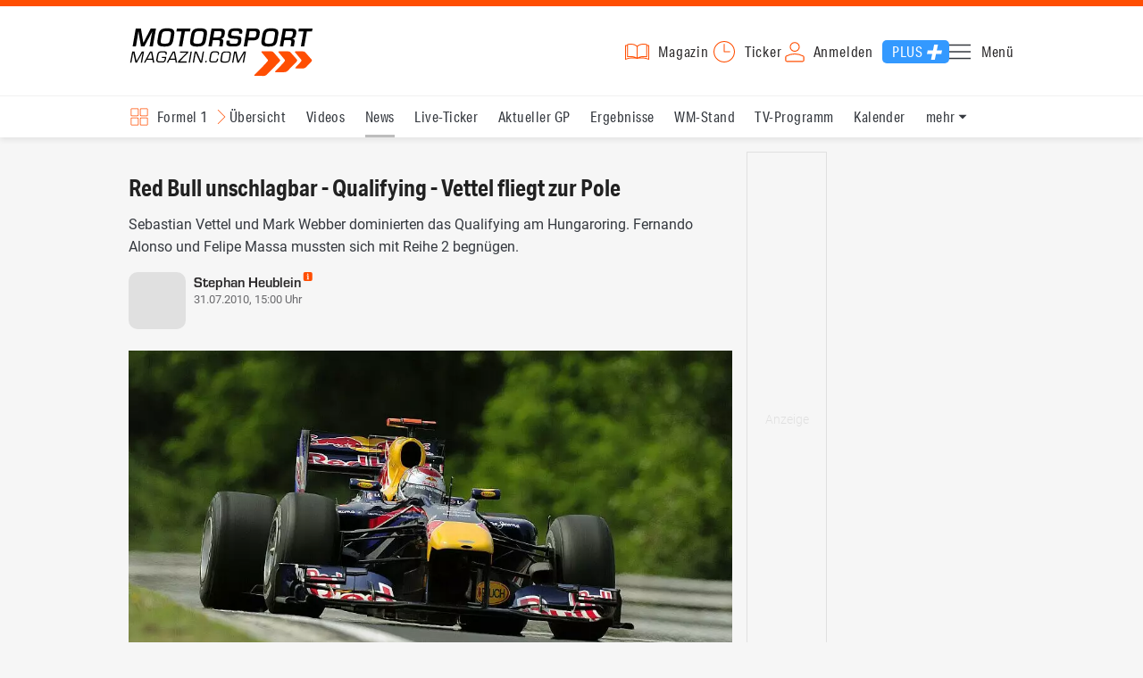

--- FILE ---
content_type: text/html; charset=utf-8
request_url: https://www.motorsport-magazin.com/formel1/news-104444-sessionbericht-qualifying-vettel-fliegt-zur-pole/
body_size: 17971
content:
<!DOCTYPE html><html lang="de" data-device-tpl="desktop"><head><meta charset="utf-8"><meta name="viewport" content="width=device-width, initial-scale=1, shrink-to-fit=no, viewport-fit=cover"><link rel="preconnect" href="https://www.motorsport-magazin.com"><link rel="preconnect" crossorigin href="https://cmp.motorsport-magazin.com"><link rel="preconnect" crossorigin href="https://tm.motorsport-magazin.com"><link rel="preconnect" crossorigin href="https://img.motorsport-magazin.com"><link rel="preconnect" crossorigin href="https://images.motorsport-magazin.com"><link rel="preconnect" crossorigin href="https://www.googletagmanager.com"><link rel="dns-prefetch" href="https://www.google-analytics.com"><link rel="dns-prefetch" href="https://www.googleadservices.com"><link rel="preconnect" crossorigin href="https://fonts.googleapis.com"><link rel="preconnect" crossorigin href="https://fonts.gstatic.com"><link rel="dns-prefetch" href="https://www.google.com"><link rel="dns-prefetch" href="https://www.google.de"><link rel="dns-prefetch" href="https://www.gstatic.com"><link rel="dns-prefetch" href="https://m.addthis.com"><link rel="dns-prefetch" href="https://s7.addthis.com"><link rel="dns-prefetch" href="https://static.cleverpush.com"><link rel="preconnect" crossorigin href="https://use.typekit.net"><link rel="preconnect" crossorigin href="https://p.typekit.net"><link rel="dns-prefetch" href="https://www.facebook.com"><link rel="preconnect" crossorigin href="https://connect.facebook.net"><link rel="preconnect" crossorigin href="https://cdn.jsdelivr.net"><link rel="preconnect" crossorigin href="https://platform-api.sharethis.com"><link rel="dns-prefetch" href="https://ads.motorsport-magazin.com"><link rel="preconnect" crossorigin href="https://securepubads.g.doubleclick.net"><link rel="preconnect" crossorigin href="https://tpc.googlesyndication.com"><link rel="dns-prefetch" href="https://pagead2.googlesyndication.com"><link rel="dns-prefetch" href="https://pubads.g.doubleclick.net"><link rel="dns-prefetch" href="https://stats.g.doubleclick.net"><link rel="dns-prefetch" href="https://sync.teads.tv"><link rel="dns-prefetch" href="https://a.teads.tv"><link rel="dns-prefetch" href="https://t.teads.tv"><link rel="dns-prefetch" href="https://z.moatads.com"><link rel="dns-prefetch" href="https://stpd.cloud"><link rel="dns-prefetch" href="https://js.adscale.de"><link rel="preload" as="font" type="font/woff2" href="/fonts/71475860589005d0fa3a58fab5019830.woff2" crossorigin><link rel="preload" as="font" type="font/woff2" href="/fonts/74a53f043fc5bff8692c0a3c43c10fe2.woff2" crossorigin><link rel="preload" as="font" type="font/woff2" href="/fonts/8597e098eba56d0e807d8e7b566aeb87.woff2" crossorigin><link rel="preload" as="font" type="font/woff2" href="/fonts/de4708b307f660b0583cf7583b011124.woff2" crossorigin><script type="speculationrules">{"prefetch":[{"source":"document","eagerness":"conservative"},{"where":{"selector_matches":"a:not([target=_blank]):not([rel~=nofollow]):not([href^=\"#\"]):not([href^=\"mailto:\"]):not([href^=\"tel:\"]):not([download])"},"eagerness":"moderate"}],"prerender":[{"where":{"selector_matches":"a:not([target=_blank]):not([rel~=nofollow]):not([href^=\"#\"]):not([href^=\"mailto:\"]):not([href^=\"tel:\"]):not([download])"},"eagerness":"conservative"}]}</script><style>@font-face{font-family:aktiv-grotesk-condensed;src:url(/fonts/71475860589005d0fa3a58fab5019830.woff2) format("woff2"),url(/fonts/7bb9015dfd1982b34f946b540067e4ad.woff) format("woff"),url(/fonts/14a2e092ba7999f1b9a346d1ec26c4f6.opentype) format("opentype");font-display:fallback;font-style:normal;font-weight:400;font-stretch:normal}@font-face{font-family:aktiv-grotesk-condensed;src:url(/fonts/74a53f043fc5bff8692c0a3c43c10fe2.woff2) format("woff2"),url(/fonts/ce5f61eea29b35b58e0fcdcef221fac7.woff) format("woff"),url(/fonts/dd6d4c25a8bf6686da52d70b03aa3641.opentype) format("opentype");font-display:fallback;font-style:normal;font-weight:500;font-stretch:normal}@font-face{font-family:aktiv-grotesk-condensed;src:url(/fonts/8597e098eba56d0e807d8e7b566aeb87.woff2) format("woff2"),url(/fonts/2d1b3ceb66ea6ddea4b69d3dc41f7ed0.woff) format("woff"),url(/fonts/de03c502e1b0a097ae36103cd0d1e391.opentype) format("opentype");font-display:fallback;font-style:normal;font-weight:700;font-stretch:normal}.tk-aktiv-grotesk-condensed{font-family:aktiv-grotesk-condensed,sans-serif}@font-face{font-family:Roboto;font-style:normal;font-weight:300;font-display:fallback;src:url(/fonts/roboto/v29/roboto-v29-latin-300.woff2) format('woff2'),url(/fonts/roboto/v29/roboto-v29-latin-300.woff) format('woff')}@font-face{font-family:Roboto;font-style:normal;font-weight:400;font-display:fallback;src:url(/fonts/roboto/v29/roboto-v29-latin-regular.woff2) format('woff2'),url(/fonts/roboto/v29/roboto-v29-latin-regular.woff) format('woff')}@font-face{font-family:Roboto;font-style:normal;font-weight:500;font-display:fallback;src:url(/fonts/roboto/v29/roboto-v29-latin-500.woff2) format('woff2'),url(/fonts/roboto/v29/roboto-v29-latin-500.woff) format('woff')}@font-face{font-family:Roboto;font-style:normal;font-weight:700;font-display:fallback;src:url(/fonts/roboto/v29/roboto-v29-latin-700.woff2) format('woff2'),url(/fonts/roboto/v29/roboto-v29-latin-700.woff) format('woff')}@font-face{font-display:fallback;font-family:'Roboto Condensed';font-style:normal;font-weight:400;src:url(/fonts/roboto-condensed/v27/roboto-condensed-v27-latin-regular.woff2) format('woff2'),url(/fonts/roboto-condensed/v27/roboto-condensed-v27-latin-regular.woff) format('woff')}@font-face{font-display:fallback;font-family:'Roboto Condensed';font-style:normal;font-weight:600;src:url(/fonts/roboto-condensed/v27/roboto-condensed-v27-latin-600.woff2) format('woff2'),url(/fonts/roboto-condensed/v27/roboto-condensed-v27-latin-600.woff) format('woff')}@font-face{font-display:fallback;font-family:'Roboto Condensed';font-style:normal;font-weight:700;src:url(/fonts/roboto-condensed/v27/roboto-condensed-v27-latin-700.woff2) format('woff2'),url(/fonts/roboto-condensed/v27/roboto-condensed-v27-latin-700.woff) format('woff')}@font-face{font-family:eurostile;src:url(/fonts/de4708b307f660b0583cf7583b011124.woff2) format("woff2"),url(/fonts/5fd683d3fcbfcfdcf7af04fd93190d6d.woff) format("woff"),url(/fonts/32e74b6bd2ed2f82dfac0a106559ff68.opentype) format("opentype");font-display:fallback;font-style:normal;font-weight:700;font-stretch:normal}.tk-eurostile{font-family:eurostile,sans-serif}</style><link rel="preload" as="script" href="https://cmp.motorsport-magazin.com/unified/wrapperMessagingWithoutDetection.js"><link rel="preload" as="script" href="https://tm.motorsport-magazin.com/gtm.js?id=GTM-5H8V9CX"><link rel="preload" as="style" href="/css/style.1765294065.css" fetchpriority="high"><link rel="preload" as="script" href="/js/msm.min.1763631795.js"><link rel="stylesheet" href="/css/style.1765294065.css" media="all"><link rel="preload" as="style" href="https://cdn.jsdelivr.net/gh/lipis/flag-icons@6.6.6/css/flag-icons.min.css"><link rel="stylesheet" href="https://cdn.jsdelivr.net/gh/lipis/flag-icons@6.6.6/css/flag-icons.min.css" media="print" onload="this.media='all'"><title>Qualifying - Vettel fliegt zur Pole - Formel 1</title><link rel="canonical" href="https://www.motorsport-magazin.com/formel1/news-104444-sessionbericht-qualifying-vettel-fliegt-zur-pole/"><meta name="language" content="de"><meta name="robots" content="noindex, nofollow, noarchive, noodp, max-snippet:-1, max-image-preview:large, max-video-preview:-1"><meta name="format-detection" content="telephone=no"><link rel="icon" type="image/png" href="/favicons/favicon-96x96.png" sizes="96x96" /><link rel="icon" type="image/svg+xml" href="/favicons/favicon.svg" /><link rel="shortcut icon" href="/favicons/favicon.ico" /><link rel="apple-touch-icon" sizes="180x180" href="/favicons/apple-touch-icon.png" /><meta name="apple-mobile-web-app-title" content="MSM" /><link rel="manifest" href="/favicons/site.webmanifest" /><meta property="og:locale" content="de_DE"><meta name="twitter:card" content="summary_large_image"><meta name="twitter:site" content="@MSM_Online"><meta property="twitter:url" content="https://www.motorsport-magazin.com/formel1/news-104444-sessionbericht-qualifying-vettel-fliegt-zur-pole/"><meta property="article:publisher" content="https://www.facebook.com/motorsportmagazin/" /><meta property="og:site_name" content="Motorsport-Magazin.com"><meta property="og:type" content="article"><meta property="og:title" content="Qualifying - Vettel fliegt zur Pole - Formel 1"><meta property="og:url" content="https://www.motorsport-magazin.com/formel1/news-104444-sessionbericht-qualifying-vettel-fliegt-zur-pole/"><meta name="twitter:title" content="Qualifying - Vettel fliegt zur Pole - Formel 1"><meta name="description" content="Sebastian Vettel und Mark Webber dominierten das Qualifying am Hungaroring. Fernando Alonso und Felipe Massa mussten sich mit Reihe 2 begnügen."><meta name="twitter:image" content="https://images.motorsport-magazin.com/images/1200/627/q_80/n_fb/273478.jpg"><meta property="og:image" content="https://images.motorsport-magazin.com/images/1200/627/q_80/n_fb/273478.jpg"><meta property="og:image:secure_url" content="https://images.motorsport-magazin.com/images/1200/627/q_80/n_fb/273478.jpg"><meta property="og:image:type" content="image/jpeg"><meta property="og:image:width" content="1200"><meta property="og:image:height" content="627"><meta property="og:description" content="Sebastian Vettel und Mark Webber dominierten das Qualifying am Hungaroring. Fernando Alonso und Felipe Massa mussten sich mit Reihe 2 begnügen."><meta name="twitter:description" content="Sebastian Vettel und Mark Webber dominierten das Qualifying am Hungaroring. Fernando Alonso und Felipe Massa mussten sich mit Reihe 2 begnügen."><meta property="article:author" content="https://www.facebook.com/motorsportmagazin"><meta name="author" content="Stephan Heublein"><meta property="article:published_time" content="2010-07-31T15:00:00+02:00"><meta property="article:modified_time" content="2024-05-31T12:03:13+02:00"><meta property="og:updated_time" content="2024-05-31T12:03:13+02:00"><meta name="keywords" content=""><meta name="news_keywords" content="Formel 1, F1, Formula 1, Sports, Racing"><meta name="google-site-verification" content="CriDC1-Nf66adBHm1o_Qf5YORWCoZVD3zhDZ_7H4seA"><meta name="google-site-verification" content="kQQKm-QbZYTRyVdFPAN16mRMJuOuNX2sRbJusyGku2s"><meta name="p:domain_verify" content="a0bf20662530e66e8716f9dec19bc52a"><meta name="verify-v1" content="ApjIGckfE8tjwzpWqelsHBbSWr05r1HZf3yxFJoWuyw="><meta property="fb:admins" content="1110738559"><meta property="fb:pages" content="60543959122"><script type="application/ld+json">{ "@context": "http://schema.org", "@type": "BreadcrumbList", "itemListElement": [ { "@type": "ListItem", "position": 1, "item": { "@id": "https://www.motorsport-magazin.com", "name": "Motorsport-Magazin.com" } }, { "@type": "ListItem", "position": 2, "item": { "@id": "https://www.motorsport-magazin.com/formel1/", "name": "Formel 1" } }, { "@type": "ListItem", "position": 3, "item": { "@id": "https://www.motorsport-magazin.com/formel1/news.html", "name": "News" } } ]
}</script><script type="application/ld+json">{ "@context" : "http://schema.org", "@type" : "NewsArticle", "mainEntityOfPage": { "@type": "WebPage", "@id": "https://www.motorsport-magazin.com/formel1/news-104444-sessionbericht-qualifying-vettel-fliegt-zur-pole/" }, "headline" : "Red Bull unschlagbar - Qualifying - Vettel fliegt zur Pole", "datePublished" : "2010-07-31T15:00:00+02:00", "dateModified" : "2024-05-31T12:03:13+02:00", "publisher" : { "@type" : "Organization", "name" : "Motorsport-Magazin.com", "logo" : { "@type" : "ImageObject", "url" : "https://img.motorsport-magazin.com/structured/htdocs/img/msm_logo.png", "width" : 227, "height" : 60 } }, "image" : [ { "@type" : "ImageObject", "url" : "https://images.motorsport-magazin.com/images/1200/800/0273478.jpg", "width" : "1200", "height" : "800" }, { "@type" : "ImageObject", "url" : "https://images.motorsport-magazin.com/images/1200/1200/0273478.jpg", "width" : "1200", "height" : "1200" }, { "@type" : "ImageObject", "url" : "https://images.motorsport-magazin.com/images/1200/900/0273478.jpg", "width" : "1200", "height" : "900" }, { "@type" : "ImageObject", "url" : "https://images.motorsport-magazin.com/images/1200/675/0273478.jpg", "width" : "1200", "height" : "675" }], "author" : { "@type" : "Person", "name": "Stephan Heublein", "url": "https://www.motorsport-magazin.com/autoren/stephan-heublein/", "jobTitle": "Chefredakteur", "image": "https://images.motorsport-magazin.com/images/540/540/stephan-heublein/1109105.webp" }, "description": "Sebastian Vettel und Mark Webber dominierten das Qualifying am Hungaroring. Fernando Alonso und Felipe Massa mussten sich mit Reihe 2 begn\u00fcgen."
}</script><style>div[id*="sp_message_container"] {	height: 100vh !important;	width: 100vw !important;	overflow: hidden !important;	transform: translateZ(0) !important;	will-change: auto !important;
}
div[id*="sp_message_container"] iframe {	height: 100vh !important;	width: 100vw !important;	border: 0 none !important;	transform: translateZ(0) !important;	will-change: auto !important;
}
div[id*="sp_message_container"] div {	max-height: 100vh !important;	height: 100vh !important;	overflow: auto !important;	transform: translateZ(0) !important;	will-change: auto !important;
}</style><style>#collection-component-1731340270918 { height: 450px; overflow: auto; margin-bottom: 1.5rem; }</style><script>function _typeof(t){return(_typeof="function"==typeof Symbol&&"symbol"==typeof Symbol.iterator?function(t){return typeof t}:function(t){return t&&"function"==typeof Symbol&&t.constructor===Symbol&&t!==Symbol.prototype?"symbol":typeof t})(t)}!function(){var t=function(){var t,e,o=[],n=window,r=n;for(;r;){try{if(r.frames.__tcfapiLocator){t=r;break}}catch(t){}if(r===n.top)break;r=n.parent}t||(!function t(){var e=n.document,o=!!n.frames.__tcfapiLocator;if(!o)if(e.body){var r=e.createElement("iframe");r.style.cssText="display:none",r.name="__tcfapiLocator",e.body.appendChild(r)}else setTimeout(t,5);return!o}(),n.__tcfapi=function(){for(var t=arguments.length,n=new Array(t),r=0;r<t;r++)n[r]=arguments[r];if(!n.length)return o;"setGdprApplies"===n[0]?n.length>3&&2===parseInt(n[1],10)&&"boolean"==typeof n[3]&&(e=n[3],"function"==typeof n[2]&&n[2]("set",!0)):"ping"===n[0]?"function"==typeof n[2]&&n[2]({gdprApplies:e,cmpLoaded:!1,cmpStatus:"stub"}):o.push(n)},n.addEventListener("message",(function(t){var e="string"==typeof t.data,o={};if(e)try{o=JSON.parse(t.data)}catch(t){}else o=t.data;var n="object"===_typeof(o)?o.__tcfapiCall:null;n&&window.__tcfapi(n.command,n.version,(function(o,r){var a={__tcfapiReturn:{returnValue:o,success:r,callId:n.callId}};t&&t.source&&t.source.postMessage&&t.source.postMessage(e?JSON.stringify(a):a,"*")}),n.parameter)}),!1))};"undefined"!=typeof module?module.exports=t:t()}();const d=document,w=window;var dataLayer=[{'ivw_cp': 'formel1-artikel'}];let isUTM=!1;const ready=async t=>{"loading"!=d.readyState?t():d.addEventListener?d.addEventListener("DOMContentLoaded",t):d.attachEvent("onreadystatechange",function(){"complete"==d.readyState&&t()})},isEmpty=t=>null==t||""===t||!1===t||"false"==t,gCV=async t=>{const e=d.cookie.match("(^|;)\\s*"+t+"\\s*=\\s*([^;]+)");return e?e.pop():""},sL=async(t,e,n,a,o)=>{const s=d.head||d.getElementsByTagName("head")[0];let i=d.createElement("script");i.type="text/javascript",i.src=t,n&&(i.id=n),e&&(i.async=!0),a&&(i.defer=!0),"function"==typeof o&&(i.onload=o),s.appendChild(i)},eURIC=t=>""!=t?encodeURIComponent(t):"",dURIC=t=>""!=t?decodeURIComponent(t):"",sCV=async(t,e,n)=>{let a="";if(n){let t=new Date;t.setTime(t.getTime()+Math.round(24*n*60*60*1e3)),a="; expires="+t.toUTCString()}d.cookie=t+"="+(e||"")+a+"; path=/; domain=.motorsport-magazin.com"},utmQuery=dURIC(window.location.search.substring(1)),utmVariables=utmQuery.split("&"),utmParams=["utm_source","utm_medium","utm_campaign","utm_content","utm_term","utm_adwords","_adwords","adwords","gclid","utmads"],getUTMValue=async t=>{let e,n;for(n=0;n<utmVariables.length;n++)if((e=utmVariables[n].split("="))[0]===t)return null===e[1]?null:e[1]},valueExists=async t=>null!==t&&""!==t&&void 0!==t;utmParams.forEach(t=>{let e;getUTMValue(t).then(t=>valueExists(e=t)).then(n=>{n&&(isUTM=!0,sCV(t,e,1/24))}),gCV(t).then(t=>valueExists(t)).then(t=>{t&&(isUTM=!0)})}),window.nonIabVendorConsents=[],window.nonIabPurposeConsents=[],window._sp_queue=[],window._sp_={config:{accountId:1514,baseEndpoint:"https://cmp.motorsport-magazin.com",gdpr:{},targetingParams:{subscribed:false}}},sL("https://cmp.motorsport-magazin.com/unified/wrapperMessagingWithoutDetection.js",!0);</script><script>ready(function() { (function(w,d,s,l,i){w[l]=w[l]||[];w[l].push({'gtm.start':new Date().getTime(),event:'gtm.js'});var f=d.getElementsByTagName(s)[0],j=d.createElement(s),dl=l!='dataLayer'?'&l='+l:'';j.defer=true;j.src='https://tm.motorsport-magazin.com/gtm.js?id='+i+dl;f.parentNode.insertBefore(j,f);})(window,document,'script','dataLayer','GTM-5H8V9CX'); });</script><script>window.loadGPT = function(){ sL("https://securepubads.g.doubleclick.net/tag/js/gpt.js", true); sL("https://stpd.cloud/saas/6468", true); };</script><script>let GAMslots={};stpd=window.stpd||{que:[]};window.googletag=window.googletag||{cmd:[]},googletag.cmd.push(function(){GAMslots['div-gpt-ad-1645456296436-0'] = googletag.defineSlot('/23026833175/side-right-desktop', ['fluid', [300,600],[336,600],[300,250],[336,336],[320,320],[336,280]], 'div-gpt-ad-1645456296436-0').addService(googletag.pubads());GAMslots['div-gpt-ad-1669193967015-0'] = googletag.defineSlot('/23026833175/werbeplayer', ['fluid', [450, 253]], 'div-gpt-ad-1669193967015-0').addService(googletag.pubads());GAMslots['div-gpt-ad-1645459952423-0'] = googletag.defineSlot('/23026833175/content-1-desktop', ['fluid', [300,250],[336,336],[320,320],[336,280]], 'div-gpt-ad-1645459952423-0').addService(googletag.pubads());GAMslots['div-gpt-ad-1645459999838-0'] = googletag.defineSlot('/23026833175/content-2-desktop', ['fluid', [300,600],[336,600],[300,250],[336,336],[320,320],[336,280]], 'div-gpt-ad-1645459999838-0').addService(googletag.pubads());GAMslots['div-gpt-ad-1645464083471-0'] = googletag.defineSlot('/23026833175/content-3-desktop', ['fluid', [300,250],[336,336],[320,320],[336,280]], 'div-gpt-ad-1645464083471-0').addService(googletag.pubads());GAMslots['div-gpt-ad-1645464117460-0'] = googletag.defineSlot('/23026833175/content-4-desktop', ['fluid', [300,600],[336,600],[300,250],[336,336],[320,320],[336,280]], 'div-gpt-ad-1645464117460-0').addService(googletag.pubads());GAMslots['div-gpt-ad-1645464162910-0'] = googletag.defineSlot('/23026833175/content-5-desktop', ['fluid', [300,250],[336,336],[320,320],[336,280]], 'div-gpt-ad-1645464162910-0').addService(googletag.pubads());googletag.pubads().disableInitialLoad();googletag.pubads().enableSingleRequest();googletag.enableServices();});</script><script>const loadST=()=>{};</script></head><body><noscript><iframe src="https://tm.motorsport-magazin.com/ns.html?id=GTM-5H8V9CX" height="0" width="0" style="display:none;visibility:hidden"></iframe></noscript><div id="page" data-page="article-details"><header><section class="visually-hidden" id="accessibility-info" aria-labelledby="accessibility-heading" role="complementary" aria-label="Tastatur-Navigation für Barrierefreiheit"> <strong id="accessibility-heading">Tastatur-Navigation</strong> <p>Nutzen Sie die folgenden Tastenkombinationen für schnelle Navigation:</p> <nav aria-label="Skiplink (nur Screenreader)" class="visually-hidden"> <a href="#content">Zum Hauptinhalt springen</a> </nav> <nav aria-label="Accesskey-Navigation" role="navigation"> <ul> <li><strong>Windows (Chrome/Edge):</strong> <kbd>Alt+1</kbd> | <strong>Windows (Firefox):</strong> <kbd>Alt+Shift+1</kbd> | <strong>Mac (Chrome/Safari):</strong> <kbd>Ctrl+Option+1</kbd> | <strong>Mac (Firefox):</strong> <kbd>Ctrl+1</kbd> - Logo-Link zur Startseite springen</li> <li><strong>Windows (Chrome/Edge):</strong> <kbd>Alt+M</kbd> | <strong>Windows (Firefox):</strong> <kbd>Alt+Shift+M</kbd> | <strong>Mac (Chrome/Safari):</strong> <kbd>Ctrl+Option+M</kbd> | <strong>Mac (Firefox):</strong> <kbd>Ctrl+M</kbd> - Hauptmenü öffnen</li> <li><strong>Windows (Chrome/Edge):</strong> <kbd>Alt+2</kbd> | <strong>Windows (Firefox):</strong> <kbd>Alt+Shift+2</kbd> | <strong>Mac (Chrome/Safari):</strong> <kbd>Ctrl+Option+2</kbd> | <strong>Mac (Firefox):</strong> <kbd>Ctrl+2</kbd> - Hauptmenü fokussieren</li> <li><strong>Windows (Chrome/Edge):</strong> <kbd>Alt+S</kbd> | <strong>Windows (Firefox):</strong> <kbd>Alt+Shift+S</kbd> | <strong>Mac (Chrome/Safari):</strong> <kbd>Ctrl+Option+S</kbd> | <strong>Mac (Firefox):</strong> <kbd>Ctrl+S</kbd> - Suchformular fokussieren (nur nach <kbd>Alt+M</kbd>)</li> <li><strong>Windows (Chrome/Edge):</strong> <kbd>Alt+R</kbd> | <strong>Windows (Firefox):</strong> <kbd>Alt+Shift+R</kbd> | <strong>Mac (Chrome/Safari):</strong> <kbd>Ctrl+Option+R</kbd> | <strong>Mac (Firefox):</strong> <kbd>Ctrl+R</kbd> - Rennserien-Auswahl öffnen</li> <li><strong>Windows (Chrome/Edge):</strong> <kbd>Alt+3</kbd> | <strong>Windows (Firefox):</strong> <kbd>Alt+Shift+3</kbd> | <strong>Mac (Chrome/Safari):</strong> <kbd>Ctrl+Option+3</kbd> | <strong>Mac (Firefox):</strong> <kbd>Ctrl+3</kbd> - Rennserien-Auswahlliste fokussieren</li> <li><strong>Windows (Chrome/Edge):</strong> <kbd>Alt+L</kbd> | <strong>Windows (Firefox):</strong> <kbd>Alt+Shift+L</kbd> | <strong>Mac (Chrome/Safari):</strong> <kbd>Ctrl+Option+L</kbd> | <strong>Mac (Firefox):</strong> <kbd>Ctrl+L</kbd> - Login-Bereich</li> <li><strong>Windows (Chrome/Edge):</strong> <kbd>Alt+N</kbd> | <strong>Windows (Firefox):</strong> <kbd>Alt+Shift+N</kbd> | <strong>Mac (Chrome/Safari):</strong> <kbd>Ctrl+Option+N</kbd> | <strong>Mac (Firefox):</strong> <kbd>Ctrl+N</kbd> - Newsletter-Bereich (lädt Formular)</li> <li><strong>Windows (Chrome/Edge):</strong> <kbd>Alt+F</kbd> | <strong>Windows (Firefox):</strong> <kbd>Alt+Shift+F</kbd> | <strong>Mac (Chrome/Safari):</strong> <kbd>Ctrl+Option+F</kbd> | <strong>Mac (Firefox):</strong> <kbd>Ctrl+F</kbd> - Footer-Bereich</li> <li><strong>Windows (Chrome/Edge):</strong> <kbd>Alt+T</kbd> | <strong>Windows (Firefox):</strong> <kbd>Alt+Shift+T</kbd> | <strong>Mac (Chrome/Safari):</strong> <kbd>Ctrl+Option+T</kbd> | <strong>Mac (Firefox):</strong> <kbd>Ctrl+T</kbd> - Social Media Links</li> <li><strong>Windows (Chrome/Edge):</strong> <kbd>Alt+B</kbd> | <strong>Windows (Firefox):</strong> <kbd>Alt+Shift+B</kbd> | <strong>Mac (Chrome/Safari):</strong> <kbd>Ctrl+Option+B</kbd> | <strong>Mac (Firefox):</strong> <kbd>Ctrl+B</kbd> - Breadcrumb-Navigation</li> <li><strong>Windows (Chrome/Edge):</strong> <kbd>Alt+7</kbd> | <strong>Windows (Firefox):</strong> <kbd>Alt+Shift+7</kbd> | <strong>Mac (Chrome/Safari):</strong> <kbd>Ctrl+Option+7</kbd> | <strong>Mac (Firefox):</strong> <kbd>Ctrl+7</kbd> - Zum Hauptinhalt springen</li> </ul> </nav> <nav aria-label="Artikel-spezifische Accesskeys" role="navigation"> <h3>Artikel-Bereiche:</h3> <ul> <li><strong>Windows (Chrome/Edge):</strong> <kbd>Alt+Z</kbd> | <strong>Windows (Firefox):</strong> <kbd>Alt+Shift+Z</kbd> | <strong>Mac (Chrome/Safari):</strong> <kbd>Ctrl+Option+Z</kbd> | <strong>Mac (Firefox):</strong> <kbd>Ctrl+Z</kbd> - Comments box</li> <li><strong>Windows (Chrome/Edge):</strong> <kbd>Alt+Q</kbd> | <strong>Windows (Firefox):</strong> <kbd>Alt+Shift+Q</kbd> | <strong>Mac (Chrome/Safari):</strong> <kbd>Ctrl+Option+Q</kbd> | <strong>Mac (Firefox):</strong> <kbd>Ctrl+Q</kbd> - Verwandte Artikel</li> <li><strong>Windows (Chrome/Edge):</strong> <kbd>Alt+A</kbd> | <strong>Windows (Firefox):</strong> <kbd>Alt+Shift+A</kbd> | <strong>Mac (Chrome/Safari):</strong> <kbd>Ctrl+Option+A</kbd> | <strong>Mac (Firefox):</strong> <kbd>Ctrl+A</kbd> - Artikel-Inhalt</li> </ul> </nav> </section><div class="wrapper"><a href="/" title="Motorsport-Magazin.com" class="logo" accesskey="1">Motorsport-Magazin.com</a><div><span class="lmsk" id="magazin" data-lmsk="aHR0cHM6Ly9hYm8ubW90b3JzcG9ydC1tYWdhemluLmNvbS9iZXN0ZWxsZW4uaHRtbD9tc21fdmFsaWRfdXJsPTE=" title="Magazin bestellen">Magazin</span><a href="/neueste-artikel.html" id="update" title="Newsticker">Ticker</a><span data-login="false" data-login-text="Mein Konto" id="login" class="user-login" title="Anmelden" accesskey="L">Anmelden</span><a href="https://mein.motorsport-magazin.com/plus" data-login-type="existing" id="plus" title="Motorsport-Magazin.com Plus">Plus</a><span class="menu-toggle-btn" role="button" tabindex="0" aria-expanded="false" aria-controls="menu" aria-label="Hauptmenü öffnen" title="Hauptmenü öffnen" accesskey="M">Menü</span></div></div></header><nav aria-label="Bereichsnavigation" role="navigation"><div id="channel-nav" class="wrapper"><input type="checkbox" id="channel-selection-toggle" data-current-channel-id="1" /><label for="channel-selection-toggle" id="channel-selection" accesskey="R" aria-label="Rennserien-Auswahl öffnen: Formel 1">Formel 1</label><div class="main"><a href="/formel1/" title="Formel 1 Übersicht">Übersicht</a><a href="/formel1/videos.html" title="Formel 1 Videos">Videos</a><a href="/formel1/news.html" title="Formel 1 News" class="active" aria-current="page">News</a><a href="/formel1/live-ticker.html" title="Formel 1 Live-Ticker">Live-Ticker</a><a href="/formel1/ergebnisse/2025/abu-dhabi-gp-9575.html" title="Formel 1 Aktueller GP">Aktueller GP</a><a href="/formel1/ergebnisse-2026.html" title="Formel 1 Ergebnisse">Ergebnisse</a><a href="/formel1/gesamtwertung-2026.html" title="Formel 1 WM-Stand">WM-Stand</a><a href="/formel1/tvprogramm.html" title="Formel 1 TV-Programm">TV-Programm</a><a href="/formel1/rennkalender-2026.html" title="Formel 1 Kalender">Kalender</a><a href="/formel1/fahrer-teams-2026.html" title="Formel 1 Fahrer & Teams">Fahrer & Teams</a><a href="/formel1/bilder.html" title="Formel 1 Bilder">Bilder</a><a href="/formel1/termine-heute-aktuell-zukunft.html" title="Formel 1 Termine">Termine</a><a href="/formel1/saisonstatistik-2026.html" title="Formel 1 Statistik">Statistik</a><a href="/formel1/testfahrten-2026.html" title="Formel 1 Testfahrten">Testfahrten</a><a href="/formel1/reglement.html" title="Formel 1 Reglement">Reglement</a><a href="/formel1/lexikon.html" title="Formel 1 Lexikon">Lexikon</a><a href="https://www.motorsport-magazin.com/formel1-datenbank/" title="F1 Datenbank">F1 Datenbank</a><a href="https://www.motorsport-magazin.com/formel1/news-281244-jobs-beim-motorsport-magazin/" title="Jobs">Jobs</a><a href="https://www.motorsport-magazin.com/ueber-uns/" title="Über uns">Über uns</a></div><span id="menu-dropdown">mehr</span><div id="channel-selection-list" class="dropdown-content" accesskey="3" aria-label="Rennserien-Auswahlliste" role="listbox"><a href="/" rel="nofollow" title="Startseite">Startseite</a><a href="/formel1/" title="Formel 1" class="active" aria-current="page">Formel 1</a><a href="/motorrad/" title="Motorrad GP">Motorrad GP</a><a href="/dtm/" title="DTM">DTM</a><a href="/wec-langstrecken-wm/" title="WEC">WEC</a><a href="/formele/" title="Formel E">Formel E</a><a href="/motorsport/" title="Mehr Motorsport">Mehr Motorsport</a><a href="/auto-tuning/" title="Auto und Mobilität">Auto und Mobilität</a><a href="/sportwagen/" title="Sportwagen">Sportwagen</a><a href="/nascar/" title="NASCAR">NASCAR</a><a href="/formelsport/" title="Formelsport">Formelsport</a><a href="/formel2/" title="Formel 2">Formel 2</a><a href="/formel3/" title="Formel 3">Formel 3</a><a href="/24h-stunden-le-mans/" title="24h Le Mans">24h Le Mans</a><a href="/24h-stunden-nuerburgring/" title="24h Nürburgring">24h Nürburgring</a><a href="/motogp/" title="MotoGP">MotoGP</a><a href="/superbike/" title="Superbike WSBK">Superbike WSBK</a><a href="/moto2/" title="Moto2">Moto2</a><a href="/moto3/" title="Moto3">Moto3</a><a href="/motoe/" title="MotoE">MotoE</a><a href="/gt-world-challenge/" title="GT World Challenge">GT World Challenge</a><a href="/adac-gt-masters/" title="GT Masters">GT Masters</a><a href="/us-racing/" title="US-Racing">US-Racing</a><a href="/indycar/" title="Indycar">Indycar</a><a href="/nls/" title="NLS">NLS</a><a href="/rallye/" title="Rallye">Rallye</a><a href="/dakar/" title="Dakar Rallye">Dakar Rallye</a><a href="/esports/" title="eSports und Games">eSports und Games</a><a href="https://www.motorsport-magazin.com/themen.html" title="Themen A-Z">Themen A-Z</a></div></div></nav><section class="ad-top"></section><main id="content" accesskey="7"><style>#autor-details-more-btn::after,#autor-info-details-close,.autor-info-btn::after{position:absolute;background-repeat:no-repeat}.autor-info-btn::after{background-image:url("data:image/svg+xml,%3Csvg xmlns='http://www.w3.org/2000/svg' fill='none' viewBox='0 0 12 11'%3E%3Crect width='11' height='11' x='.779358' fill='%23FF4E02' rx='2'/%3E%3Cpath fill='%23fff' d='M6.25099 3.186c-.246 0-.444-.057-.594-.171-.144-.12-.216-.306-.216-.558 0-.246.072-.426.216-.54.15-.12.348-.18.594-.18s.441.06.585.18c.15.114.225.294.225.54 0 .246-.075.429-.225.549-.144.12-.339.18-.585.18Zm.72.747v3.942c0 .222.054.372.162.45.108.078.264.117.468.117h.036V9h-2.61v-.558h.036c.204 0 .36-.039.468-.117.108-.078.162-.228.162-.45V4.941c0-.108-.048-.18-.144-.216-.096-.042-.243-.081-.441-.117l-.081-.018v-.657h1.944Z'/%3E%3C/svg%3E");width:11px;height:11px;background-size:contain;top:0;content:'';margin-left:2px}#autor-info-card{flex:1;display:none;flex-direction:column;align-items:center;position:absolute;bottom:20px;left:0;max-width:490px;border-radius:10px;padding:12px;background:var(--neutral-white,#fff);box-shadow:0 3px 5px 0 rgba(0,0,0,.5);z-index:1;margin-left:var(--element-margin-left);margin-right:var(--element-margin-right)}#autor-info-card-top{display:flex;flex-wrap:wrap;width:100%;align-items:flex-start}#autor-info-card-details{min-height:143px;display:flex;flex-direction:column;flex:1 1 calc(50% - 12px)}#autor-name-and-jobtitle{display:flex;flex-direction:column;min-width:50%;margin-bottom:12px}#autor-short-desc{width:100%;order:3}#autor-info-card strong{display:block;color:var(--neutral-black,#2c2a2b);leading-trim:both;text-edge:cap;font-feature-settings:'clig' off,'liga' off;font-family:eurostile;font-style:normal;font-weight:700;font-size:22px;line-height:1;margin:0 0 .25em}#autor-details-more-btn,#autor-info-card .autor-jobtitle{display:block;color:var(--main-color,#ff4e02);font-family:'Roboto Condensed';letter-spacing:1px;text-transform:uppercase}#autor-details-more-btn,#autor-info-card .autor-jobtitle,#autor-info-card p{font-feature-settings:'clig' off,'liga' off;font-style:normal;font-weight:400}#autor-info-card .autor-jobtitle{display:block;font-size:14px;line-height:1.2em;margin:0}#autor-info-card p{color:var(--neutral-black,#2c2a2b);font-family:Roboto;font-size:12px;line-height:1.25;margin:0}#autor-info-card img{border-radius:10px;object-fit:cover;object-position:center top;z-index:0;flex:1 1 auto;max-width:143px;max-height:143px;margin:0 12px 12px 0}.autor-info-details-toggle{display:none;position:absolute}#autor-details-more-btn{display:block;cursor:pointer;font-size:13px;line-height:1.3;padding:3px 12px 0 0;position:relative;text-align:right;order:4;width:100%}#autor-details-more-btn::after{content:'';background-image:url("data:image/svg+xml,%3Csvg xmlns='http://www.w3.org/2000/svg' fill='none' viewBox='0 0 10 18'%3E%3Cpath stroke='%23FF4E02' d='m1 1 8 8-8 8'/%3E%3C/svg%3E");background-size:110%;background-position:center right;width:9px;height:100%;top:1px;right:0}#autor-details-more-link{position:absolute;left:0;top:0;width:100%;height:100%;cursor:pointer;z-index:5}#autor-info-btn-area{position:absolute;width:100%;height:100%;cursor:pointer}#autor-info-details-close{top:6px;right:6px;width:50px;height:50px;background-image:url("data:image/svg+xml,%3Csvg xmlns='http://www.w3.org/2000/svg' width='13' height='13' fill='none'%3E%3Cpath stroke='%232C2A2B' stroke-linecap='round' stroke-width='1.5' d='M12 1 1 12M1 1l11 11'/%3E%3C/svg%3E");background-size:11px;background-position:37px 2px;cursor:pointer;z-index:10}.autor-info-details-toggle:checked~#autor-info-card{display:flex}.details-content#article-details>header{position:relative}@media (min-width:22.5em){#autor-info-card img{margin-bottom:0}}@media (min-width:48em){#autor-info-card{padding:20px}#autor-info-details-close{background-position:25px 15px}}@media (min-width:33.25em){#autor-info-card strong{font-size:26px}#autor-info-card .autor-jobtitle{font-size:15px}#autor-info-card p{font-size:12px}}</style><article class="details-content" id="article-details" accesskey="A" tabindex="0"><header><h1>Red Bull unschlagbar - Qualifying - Vettel fliegt zur Pole</h1><p class="teaser">Sebastian Vettel und Mark Webber dominierten das Qualifying am Hungaroring. Fernando Alonso und Felipe Massa mussten sich mit Reihe 2 begnügen.</p><p class="content-infos"><img class="lazy" src="data:image/svg+xml,%3Csvg%20xmlns='http://www.w3.org/2000/svg'%20width='64'%20height='64'%3E%3C/svg%3E" data-srcset="/64/64/stephan-heublein/1109105.webp 1x, /128/128/stephan-heublein/1109105.webp 2x" width="64" height="64" alt="Stephan Heublein" title="Stephan Heublein"><span><strong class="autor-info-btn">Stephan Heublein</strong><time datetime="2010-07-31T15:00:00+02:00">31.07.2010, 15:00 Uhr</time></span><label for="autor-info-details-toggle" id="autor-info-btn-area"></label></p><input type="checkbox" id="autor-info-details-toggle" class="autor-info-details-toggle" /><div id="autor-info-card"><div id="autor-info-card-top"><img class="lazy" src="data:image/svg+xml,%3Csvg%20xmlns=\'http://www.w3.org/2000/svg\'%20width=\'143\'%20height=\'143\'%3E%3C/svg%3E" data-srcset="/143/143/stephan-heublein/1109105.webp 1x, /286/286/stephan-heublein/1109105.webp 2x" width="143" height="143" alt="Stephan Heublein" title="Stephan Heublein"><div id="autor-info-card-details"><div id="autor-name-and-jobtitle"><strong>Stephan Heublein</strong><span class="autor-jobtitle">Chefredakteur</span></div><p id="autor_short_desc">Ihr lest Stephans Autorennamen nicht mehr so häufig wie früher, doch (fast) alle unsere Videos und Artikel kreuzen irgendwann seinen Weg.<span id="autor-details-more-btn">MEHR</span></p><a href="https://www.motorsport-magazin.com/autoren/stephan-heublein/" title="Stephan Heublein" id="autor-details-more-link"></a></div></div><label for="autor-info-details-toggle" id="autor-info-details-close"></label></div></header><picture class="detail-view" data-image-id="0273478"><source srcset="https://images.motorsport-magazin.com/images/320/180/q_80/0273478.webp 320w, https://images.motorsport-magazin.com/images/640/360/q_80/0273478.webp 640w, https://images.motorsport-magazin.com/images/960/540/q_80/0273478.webp 960w" sizes="(min-width: 1024px) 676px, (min-width: 576px) 640px, 320px" type="image/webp"><source srcset="https://images.motorsport-magazin.com/images/320/180/q_80/0273478.jpg 320w, https://images.motorsport-magazin.com/images/640/360/q_80/0273478.jpg 640w, https://images.motorsport-magazin.com/images/960/540/q_80/0273478.jpg 960w" sizes="(min-width: 1024px) 676px, (min-width: 576px) 640px, 320px" type="image/jpeg"><img loading="eager" decoding="async" fetchpriority="high" src="https://images.motorsport-magazin.com/images/960/540/q_80/0273478.jpg" srcset="https://images.motorsport-magazin.com/images/320/180/q_80/0273478.jpg 320w, https://images.motorsport-magazin.com/images/640/360/q_80/0273478.jpg 640w, https://images.motorsport-magazin.com/images/960/540/q_80/0273478.jpg 960w" sizes="(min-width: 1024px) 676px, (min-width: 576px) 640px, 320px" width="960" height="540" alt="Sebastian Vettel startet zum vierten Mal in Serie von der Pole, Foto: Sutton" title="Sebastian Vettel startet zum vierten Mal in Serie von der Pole, Foto: Sutton"></picture><figcaption><span>Sebastian Vettel startet zum vierten Mal in Serie von der Pole, Foto: Sutton</span></figcaption><div class="sharethis-inline-share-buttons"></div><section class="article-body" itemprop="articleBody"><p>Zw&ouml;lftes Qualifying der Saison, elfte Pole Position f&uuml;r Red Bull. Bereits nach den drei Freien Trainings am Hungaroring war klar: Niemand w&uuml;rde Red Bull die Bestzeit streitig machen k&ouml;nnen. Die Frage war nur: W&uuml;rde Sebastian Vettel oder Mark Webber auf dem ersten Startplatz stehen?</p><div id="div-gpt-ad-1669193967015-0" class="ad-zone lazy-ad-zone sticky" style="min-width: 450px; min-height: 253px"></div><p>Die Antwort: 1.18.773 Minuten. Mit dieser Zeit sicherte sich Sebastian Vettel die vierte Pole Position in Folge. Neben ihm startet am Sonntag Mark Webber aus der ersten Reihe. "Es war ein toller Tag f&uuml;r uns, ich habe mich das gesamte Wochenende sehr wohl gef&uuml;hlt", sagte Vettel. "Wir konnten das Auto weiter verbessern. Mark und ich haben uns gepusht und uns kommt die Strecke entgegen. Morgen wird dennoch ein harter Tag. Wir haben aber die beste Ausgangslage."</p><p>Selbst Webber zog die Kappe vor der Leistung seines Teamkollegen. "Ich habe mein Bestes gegeben", sagte Webber. "Es war nicht meine beste Runde im ersten Versuch, aber Seb ist so toll gefahren, er verdient die Pole." Webber hatte schon vorher damit gerechnet, dass die Entscheidung zwischen ihm und Vettel fallen w&uuml;rde. "Es ging nur darum, wer eine saubere Runde hinlegt."</p><div id="div-gpt-ad-1645459952423-0" class="ad-zone lazy-ad-zone" style="min-width: 336px; min-height: 336px"></div><p>Die zweite Reihe geht an Ferrari - in der aus Teamsicht wohl richtigen Reihenfolge Fernando Alonso vor Felipe Massa. "Es gibt einen gro&szlig;en Abstand zwischen Red Bull und uns", klagte Alonso. "Ich habe alles rausgeholt, was ging. Sie verdienen die erste Reihe, aber ich hoffe, dass wir ihnen das Leben morgen schwerer machen k&ouml;nnen, denn bislang hatten sie es viel zu einfach."</p><div id="inread_video"></div><p>Wichtig werde der Start. "Die Strecke ist nicht ideal zum &Uuml;berholen", sagt Alonso. "Der Start, die erste Kurve und die erste Runde machen 60-70% des Endergebnisses aus. Ich hoffe, dass wir einen &auml;hnlich guten Start wie in Hockenheim hinlegen k&ouml;nnen." Lewis Hamilton musste sich mit Startplatz 5 begn&uuml;gen. Nico Rosberg, Vitaly Petrov, Robert Kubica, Pedro de la Rosa und Nico H&uuml;lkenberg komplettieren die Top-10.</p><h2>Schumacher in Q2 raus</h2><p>Prominente Opfer forderte das zweite Qualifying: Weltmeister Jenson Button und Rekordchampion Michael Schumacher schieden ebenso aus wie Rubens Barrichello, Adrian Sutil und Sebastien Buemi. Button scheiterte als Elfter knapp am Einzug ins Q3, Schumacher war als 14. neun Pl&auml;tze hinter seinem Teamkollegen Nico Rosberg.</p><div id="div-gpt-ad-1645459999838-0" class="ad-zone lazy-ad-zone" style="min-width: 336px; min-height: 600px"></div><p>"Fakt ist, dass wir gestern ratlos bei der Performance waren", sagte Schumacher. Am Samstag probierte er deshalb ein ganz anderes Setup. "Am Vormittag ging es gut los und sah vern&uuml;nftig an, vor allem auf die Distanz. Aber auf einer Runde waren wir nicht so stark."</p><p>Eine &Uuml;berraschung gab es am Ende des Feldes. Dort sicherte sich Timo Glock im Virgin die beste Position eines der drei neuen Teams - der Deutsche lie&szlig; damit beide Lotus hinter sich, wobei sich Jarno Trulli dar&uuml;ber beschwerte, dass er drei bis vier Zehntel verlor, weil er von Sebastian Vettel aufgehalten wurde.</p><p>"F&uuml;r mich ist das wie die Pole", freute sich Glock. "Ich habe auf der letzten Runde alles rausgeholt. Der Abstand zu meinem Teamkollegen zeigt, dass ich alles rausgeholt habe. Lotus war das ganze Wochenende drei Zehntel vor uns, auch nach erstem Run waren sie vorne. Auf den letzten zwei Runden habe ich mehr als 100 Prozent rausgequetscht. Deswegen bin ich sehr zufrieden mit meiner Leistung."</p><div id="div-gpt-ad-1645464083471-0" class="ad-zone lazy-ad-zone" style="min-width: 336px; min-height: 336px"></div><h2>Das Qualifying im &Uuml;berblick</h2><div class="table_row standings_table"><table><tr class="style_9"><td>1. Session</td><td> </td></tr><tr class="style_11"><td> Zwischenf&auml;lle:</td><td> Kobayashi an techn. Abnahme vorbeigefahren</td></tr><tr><td>ausgeschieden:</td><td> Kobayashi, Kovalainen, Glock, Trulli, di Grassi, Senna, Yamamoto</td> </tr><tr class="style_11"><td>Top-6:</td><td> Vettel, Webber, Kubica, Rosberg, Alonso, Massa</td></tr><tr class="style_9"><td>2. Session</td><td> </td></tr><tr class="style_11"><td> Zwischenf&auml;lle:</td><td> keine</td></tr><tr><td>ausgeschieden:</td><td> Button, Barrichello, Sutil, Schumacher, Buemi, Liuzzi, Alguersuari</td> </tr><tr class="style_11"><td>Top-6:</td><td> Webber, Vettel, Alonso, Petrov, Rosberg, Massa</td></tr><tr class="style_9"><td>3. Session</td><td> </td></tr><tr class="style_11"><td> Zwischenf&auml;lle:</td><td> keine</td></tr><tr class="style_11"><td>Top-6:</td><td> Vettel, Webber, Alonso, Massa, Hamilton, Rosberg</td></tr></table></div></section><p class="copy">&copy; Motorsport-Magazin</p><div class="sharethis-inline-share-buttons"></div><section class="topic-links"><a href="/themen.html" title="Alle Themen">Alle Themen</a></section><aside class="article_nav"><a class="article_prev" href="/formel1/news-104441-hamilton-fuehlt-sich-von-fia-nicht-bevorteilt/" title="Formel 1: Hamilton fühlt sich von FIA nicht bevorteilt">Auch ich bekam meine Strafen - Hamilton fühlt sich von FIA nicht bevorteilt</a><a class="article_next" href="/formel1/news-104446-whitmarsh-kritisiert-erneut-red-bull-fluegel/" title="Formel 1: Whitmarsh kritisiert erneut Red-Bull-Flügel">Erster der festen Flügel-Fraktion - Whitmarsh kritisiert erneut Red-Bull-Flügel</a></aside><div class="center"><a href="/" class="arrow-link">Startseite</a></div><section class="additionals"><h2>Kommentare</h2><section class="user-comments" id="comments-box" accesskey="Z" tabindex="0"><header>Diskutiere mit anderen Fans über<br />diese Formel 1 Nachricht</header><div class="section-btn"><div class="exc" data-type="disqus"></div><button class="section-link" style="border:none;" onclick="return enableDisqus(this);" id="disqus-show-all" aria-controls="disqus_thread">Alle Kommentare anzeigen</button></div><div class="lazy-content" data-loader="ContentLoader" data-type="disqus"></div><div id="disqus_thread"></div><script>const disqus_url="https://www.motorsport-magazin.com/formel1/news-104444-sessionbericht-qualifying-vettel-fliegt-zur-pole/",disqus_identifier="article_104444",disqus_container_id="disqus_thread";var disqus_domain="disqus.com",disqus_shortname="motorsportmagazin";const disqus_title="Red Bull unschlagbar",facebookXdReceiverPath="https://www.motorsport-magazin.com/xd_receiver.htm",is_disqus_loaded=!1;let disqusToken="";const dC="MSMDISQUS";var disqus_config=function(){this.page.remote_auth_s3=disqusToken,this.page.api_key="bC2hqd21YaQMF1lTeHGy5RxlylAwTFLC3vAR4a5UUQaivBVbSBmhbFus2hOQzTSm",this.sso={name:"MSM-Login",button:"https://img.motorsport-magazin.com/structured/htdocs/img/buttons/disqus-sso-login-button.gif",icon:"https://img.motorsport-magazin.com/structured/htdocs/img/icons/disqus-favicon.png",url:"https://login.motorsport-magazin.com/",logout:"https://mein.motorsport-magazin.com/?mode=logout&logout-code="+btoa(disqus_url),width:"450",height:"820"}};function enableDisqus(s){if(s)return gCV(dC).then(s=>{disqusToken=s}),s.style.display="none",sL("//motorsportmagazin.disqus.com/embed.js","disqus-embed"),!1}gCV(dC+"OPEN").then(s=>{"true"==s&&enableDisqus(document.getElementById("disqus-show-all"))});</script><noscript>Kommentare über Disqus sind nur mit aktiviertem JavaScript sichtbar.</noscript></section><aside class="news-list news-box" id="related-box" accesskey="Q" tabindex="0"><strong class="bhl">Auch interessant</strong><article><a href="/formel1/bilderserie/ungarn-gp-pressespiegel-was-andere-sagen-2010,7093.html" title="Ungarn GP - Pressespiegel: Was andere sagen"></a><figure class="section-icon gallery-icon"><picture class="lazy"><source srcset="https://img.motorsport-magazin.com/structured/htdocs/img/logo_white_16_9.svg" data-srcset="/120/68/q_80/0274145.webp 120w, /240/135/q_80/0274145.webp 240w, /360/203/q_80/0274145.webp 360w, /480/270/q_80/0274145.webp 480w" data-sizes="calc((100vw - 2rem) * 0.4)" type="image/webp"><source srcset="https://img.motorsport-magazin.com/structured/htdocs/img/logo_white_16_9.svg" data-srcset="/120/68/q_80/0274145.jpg 120w, /240/135/q_80/0274145.jpg 240w, /360/203/q_80/0274145.jpg 360w, /480/270/q_80/0274145.jpg 480w" data-sizes="calc((100vw - 2rem) * 0.4)" type="image/jpeg"><img class="lazy" loading="lazy" decoding="async" fetchpriority="low" src="https://img.motorsport-magazin.com/structured/htdocs/img/logo_white_16_9.svg" srcset="https://img.motorsport-magazin.com/structured/htdocs/img/logo_white_16_9.svg" data-src="/120/68/q_80/0274145.jpg" data-srcset="/120/68/q_80/0274145.jpg 120w, /240/135/q_80/0274145.jpg 240w, /360/203/q_80/0274145.jpg 360w, /480/270/q_80/0274145.jpg 480w" data-sizes="calc((100vw - 2rem) * 0.4)" width="120" height="68" alt="Ungarn GP - Pressespiegel: Was andere sagen" title="Ungarn GP - Pressespiegel: Was andere sagen"></picture></figure><header><strong>Ungarn GP - Pressespiegel: Was andere sagen</strong></header></article><article><a href="/formel1/news-104646-technik-technische-analyse-ungarn-gp/" title="Technische Analyse: Ungarn GP"></a><figure><picture class="lazy"><source srcset="https://img.motorsport-magazin.com/structured/htdocs/img/logo_white_16_9.svg" data-srcset="/120/68/q_80/274173.webp 120w, /240/135/q_80/274173.webp 240w, /360/203/q_80/274173.webp 360w, /480/270/q_80/274173.webp 480w" data-sizes="calc((100vw - 2rem) * 0.4)" type="image/webp"><source srcset="https://img.motorsport-magazin.com/structured/htdocs/img/logo_white_16_9.svg" data-srcset="/120/68/q_80/274173.jpg 120w, /240/135/q_80/274173.jpg 240w, /360/203/q_80/274173.jpg 360w, /480/270/q_80/274173.jpg 480w" data-sizes="calc((100vw - 2rem) * 0.4)" type="image/jpeg"><img class="lazy" loading="lazy" decoding="async" fetchpriority="low" src="https://img.motorsport-magazin.com/structured/htdocs/img/logo_white_16_9.svg" srcset="https://img.motorsport-magazin.com/structured/htdocs/img/logo_white_16_9.svg" data-src="/120/68/q_80/274173.jpg" data-srcset="/120/68/q_80/274173.jpg 120w, /240/135/q_80/274173.jpg 240w, /360/203/q_80/274173.jpg 360w, /480/270/q_80/274173.jpg 480w" data-sizes="calc((100vw - 2rem) * 0.4)" width="120" height="68" alt="Technische Analyse: Ungarn GP" title="Technische Analyse: Ungarn GP"></picture></figure><header><strong>Technische Analyse: Ungarn GP</strong></header></article><article><a href="/formel1/news-104727-kolumne-karin-sturm-vettels-ungarn-patzer/" title="Vettels Ungarn-Patzer"></a><figure><picture class="lazy"><source srcset="https://img.motorsport-magazin.com/structured/htdocs/img/logo_white_16_9.svg" data-srcset="/120/68/q_80/274094.webp 120w, /240/135/q_80/274094.webp 240w, /360/203/q_80/274094.webp 360w, /480/270/q_80/274094.webp 480w" data-sizes="calc((100vw - 2rem) * 0.4)" type="image/webp"><source srcset="https://img.motorsport-magazin.com/structured/htdocs/img/logo_white_16_9.svg" data-srcset="/120/68/q_80/274094.jpg 120w, /240/135/q_80/274094.jpg 240w, /360/203/q_80/274094.jpg 360w, /480/270/q_80/274094.jpg 480w" data-sizes="calc((100vw - 2rem) * 0.4)" type="image/jpeg"><img class="lazy" loading="lazy" decoding="async" fetchpriority="low" src="https://img.motorsport-magazin.com/structured/htdocs/img/logo_white_16_9.svg" srcset="https://img.motorsport-magazin.com/structured/htdocs/img/logo_white_16_9.svg" data-src="/120/68/q_80/274094.jpg" data-srcset="/120/68/q_80/274094.jpg 120w, /240/135/q_80/274094.jpg 240w, /360/203/q_80/274094.jpg 360w, /480/270/q_80/274094.jpg 480w" data-sizes="calc((100vw - 2rem) * 0.4)" width="120" height="68" alt="Vettels Ungarn-Patzer" title="Vettels Ungarn-Patzer"></picture></figure><header><strong>Vettels Ungarn-Patzer</strong></header></article></aside><aside class="news-list news-box" id="news-box"><strong class="bhl">Formel 1 News</strong><article><a href="/formel1/news-297030-formel-1-shakedown-absolviert-alpine-wagt-sich-in-silverstone-aus-der-deckung/" title="Formel-1-Shakedown absolviert: Alpine wagt sich in Silverstone aus der Deckung"></a><figure><picture class="lazy"><source srcset="https://img.motorsport-magazin.com/structured/htdocs/img/logo_white_16_9.svg" data-srcset="/120/68/q_80/1116000.webp 120w, /240/135/q_80/1116000.webp 240w, /360/203/q_80/1116000.webp 360w, /480/270/q_80/1116000.webp 480w" data-sizes="calc((100vw - 2rem) * 0.4)" type="image/webp"><source srcset="https://img.motorsport-magazin.com/structured/htdocs/img/logo_white_16_9.svg" data-srcset="/120/68/q_80/1116000.jpg 120w, /240/135/q_80/1116000.jpg 240w, /360/203/q_80/1116000.jpg 360w, /480/270/q_80/1116000.jpg 480w" data-sizes="calc((100vw - 2rem) * 0.4)" type="image/jpeg"><img class="lazy" loading="lazy" decoding="async" fetchpriority="low" src="https://img.motorsport-magazin.com/structured/htdocs/img/logo_white_16_9.svg" srcset="https://img.motorsport-magazin.com/structured/htdocs/img/logo_white_16_9.svg" data-src="/120/68/q_80/1116000.jpg" data-srcset="/120/68/q_80/1116000.jpg 120w, /240/135/q_80/1116000.jpg 240w, /360/203/q_80/1116000.jpg 360w, /480/270/q_80/1116000.jpg 480w" data-sizes="calc((100vw - 2rem) * 0.4)" width="120" height="68" alt="Formel-1-Shakedown absolviert: Alpine wagt sich in Silverstone aus der Deckung" title="Formel-1-Shakedown absolviert: Alpine wagt sich in Silverstone aus der Deckung"></picture></figure><header><strong>Formel-1-Shakedown absolviert: Alpine wagt sich in Silverstone aus der Deckung</strong></header></article><article><a href="/formel1/news-297028-mercedes-praesentiert-f1-w17-fuer-formel-1-saison-2026/" title="Mercedes präsentiert F1 W17 für F1-Saison 2026: Seitenkästen wie Ferrari 2022"></a><figure><picture class="lazy"><source srcset="https://img.motorsport-magazin.com/structured/htdocs/img/logo_white_16_9.svg" data-srcset="/120/68/q_80/1115986.webp 120w, /240/135/q_80/1115986.webp 240w, /360/203/q_80/1115986.webp 360w, /480/270/q_80/1115986.webp 480w" data-sizes="calc((100vw - 2rem) * 0.4)" type="image/webp"><source srcset="https://img.motorsport-magazin.com/structured/htdocs/img/logo_white_16_9.svg" data-srcset="/120/68/q_80/1115986.jpg 120w, /240/135/q_80/1115986.jpg 240w, /360/203/q_80/1115986.jpg 360w, /480/270/q_80/1115986.jpg 480w" data-sizes="calc((100vw - 2rem) * 0.4)" type="image/jpeg"><img class="lazy" loading="lazy" decoding="async" fetchpriority="low" src="https://img.motorsport-magazin.com/structured/htdocs/img/logo_white_16_9.svg" srcset="https://img.motorsport-magazin.com/structured/htdocs/img/logo_white_16_9.svg" data-src="/120/68/q_80/1115986.jpg" data-srcset="/120/68/q_80/1115986.jpg 120w, /240/135/q_80/1115986.jpg 240w, /360/203/q_80/1115986.jpg 360w, /480/270/q_80/1115986.jpg 480w" data-sizes="calc((100vw - 2rem) * 0.4)" width="120" height="68" alt="Mercedes präsentiert F1 W17 für F1-Saison 2026: Seitenkästen wie Ferrari 2022" title="Mercedes präsentiert F1 W17 für F1-Saison 2026: Seitenkästen wie Ferrari 2022"></picture></figure><header><strong>Mercedes präsentiert F1 W17 für F1-Saison 2026: Seitenkästen wie Ferrari 2022</strong></header></article><article><a href="/formel1/news-297026-formel-1-mclaren-setzt-weiter-auf-papaya-rules-teamchef-stella-verspricht-aber-anpassungen/" title="McLaren setzt weiterhin auf Papaya Rules: Teamchef Stella verspricht aber Anpassungen"></a><figure><picture class="lazy"><source srcset="https://img.motorsport-magazin.com/structured/htdocs/img/logo_white_16_9.svg" data-srcset="/120/68/q_80/1111960.webp 120w, /240/135/q_80/1111960.webp 240w, /360/203/q_80/1111960.webp 360w, /480/270/q_80/1111960.webp 480w" data-sizes="calc((100vw - 2rem) * 0.4)" type="image/webp"><source srcset="https://img.motorsport-magazin.com/structured/htdocs/img/logo_white_16_9.svg" data-srcset="/120/68/q_80/1111960.jpg 120w, /240/135/q_80/1111960.jpg 240w, /360/203/q_80/1111960.jpg 360w, /480/270/q_80/1111960.jpg 480w" data-sizes="calc((100vw - 2rem) * 0.4)" type="image/jpeg"><img class="lazy" loading="lazy" decoding="async" fetchpriority="low" src="https://img.motorsport-magazin.com/structured/htdocs/img/logo_white_16_9.svg" srcset="https://img.motorsport-magazin.com/structured/htdocs/img/logo_white_16_9.svg" data-src="/120/68/q_80/1111960.jpg" data-srcset="/120/68/q_80/1111960.jpg 120w, /240/135/q_80/1111960.jpg 240w, /360/203/q_80/1111960.jpg 360w, /480/270/q_80/1111960.jpg 480w" data-sizes="calc((100vw - 2rem) * 0.4)" width="120" height="68" alt="McLaren setzt weiterhin auf Papaya Rules: Teamchef Stella verspricht aber Anpassungen" title="McLaren setzt weiterhin auf Papaya Rules: Teamchef Stella verspricht aber Anpassungen"></picture></figure><header><strong>McLaren setzt weiterhin auf Papaya Rules: Teamchef Stella verspricht aber Anpassungen</strong></header></article><div class="center"><a href="/formel1/news.html" title="Formel 1 News" class="more-link" aria-label="Alle Formel 1 News anzeigen">Alle Formel 1 News</a></div></aside><aside class="news-list news-box" id="motorsport-news-box"><strong class="bhl">Motorsport-Aktuell</strong><article><a href="/wec-langstrecken-wm/news-296306-wec-2026-starterfeld-ticker-fahrer-teams-hersteller-wer-kommt-wer-geht/" title="WEC 2026 Starterfeld News-Ticker: Le-Mans-Sieger wird neuer Ferrari-Werksfahrer"></a><figure><picture class="lazy"><source srcset="https://img.motorsport-magazin.com/structured/htdocs/img/logo_white_16_9.svg" data-srcset="/120/68/q_80/1113190.webp 120w, /240/135/q_80/1113190.webp 240w, /360/203/q_80/1113190.webp 360w, /480/270/q_80/1113190.webp 480w" data-sizes="calc((100vw - 2rem) * 0.4)" type="image/webp"><source srcset="https://img.motorsport-magazin.com/structured/htdocs/img/logo_white_16_9.svg" data-srcset="/120/68/q_80/1113190.jpg 120w, /240/135/q_80/1113190.jpg 240w, /360/203/q_80/1113190.jpg 360w, /480/270/q_80/1113190.jpg 480w" data-sizes="calc((100vw - 2rem) * 0.4)" type="image/jpeg"><img class="lazy" loading="lazy" decoding="async" fetchpriority="low" src="https://img.motorsport-magazin.com/structured/htdocs/img/logo_white_16_9.svg" srcset="https://img.motorsport-magazin.com/structured/htdocs/img/logo_white_16_9.svg" data-src="/120/68/q_80/1113190.jpg" data-srcset="/120/68/q_80/1113190.jpg 120w, /240/135/q_80/1113190.jpg 240w, /360/203/q_80/1113190.jpg 360w, /480/270/q_80/1113190.jpg 480w" data-sizes="calc((100vw - 2rem) * 0.4)" width="120" height="68" alt="WEC 2026 Starterfeld News-Ticker: Le-Mans-Sieger wird neuer Ferrari-Werksfahrer" title="WEC 2026 Starterfeld News-Ticker: Le-Mans-Sieger wird neuer Ferrari-Werksfahrer"></picture></figure><header><strong>WEC 2026 Starterfeld News-Ticker: Le-Mans-Sieger wird neuer Ferrari-Werksfahrer</strong></header></article><article><a href="/motogp/news-297027-motogp-schock-fuer-jorge-martin-dem-aprilia-star-droht-der-ausfall-im-sepang-test/" title="MotoGP-Schock für Jorge Martin: Aprilia-Star droht Ausfall im Sepang-Test!"></a><figure><picture class="lazy"><source srcset="https://img.motorsport-magazin.com/structured/htdocs/img/logo_white_16_9.svg" data-srcset="/120/68/q_80/1096216.webp 120w, /240/135/q_80/1096216.webp 240w, /360/203/q_80/1096216.webp 360w, /480/270/q_80/1096216.webp 480w" data-sizes="calc((100vw - 2rem) * 0.4)" type="image/webp"><source srcset="https://img.motorsport-magazin.com/structured/htdocs/img/logo_white_16_9.svg" data-srcset="/120/68/q_80/1096216.jpg 120w, /240/135/q_80/1096216.jpg 240w, /360/203/q_80/1096216.jpg 360w, /480/270/q_80/1096216.jpg 480w" data-sizes="calc((100vw - 2rem) * 0.4)" type="image/jpeg"><img class="lazy" loading="lazy" decoding="async" fetchpriority="low" src="https://img.motorsport-magazin.com/structured/htdocs/img/logo_white_16_9.svg" srcset="https://img.motorsport-magazin.com/structured/htdocs/img/logo_white_16_9.svg" data-src="/120/68/q_80/1096216.jpg" data-srcset="/120/68/q_80/1096216.jpg 120w, /240/135/q_80/1096216.jpg 240w, /360/203/q_80/1096216.jpg 360w, /480/270/q_80/1096216.jpg 480w" data-sizes="calc((100vw - 2rem) * 0.4)" width="120" height="68" alt="MotoGP-Schock für Jorge Martin: Aprilia-Star droht Ausfall im Sepang-Test!" title="MotoGP-Schock für Jorge Martin: Aprilia-Star droht Ausfall im Sepang-Test!"></picture></figure><header><strong>MotoGP-Schock für Jorge Martin: Aprilia-Star droht Ausfall im Sepang-Test!</strong></header></article><article><a href="/imsa/news-297015-24h-daytona-heute-live-wer-uebertraegt-das-qualifying-im-free-tv-und-livestream/" title="24h Daytona heute live: Wer überträgt das Qualifying im Free-TV und Livestream?"></a><figure><picture class="lazy"><source srcset="https://img.motorsport-magazin.com/structured/htdocs/img/logo_white_16_9.svg" data-srcset="/120/68/q_80/1115917.webp 120w, /240/135/q_80/1115917.webp 240w, /360/203/q_80/1115917.webp 360w, /480/270/q_80/1115917.webp 480w" data-sizes="calc((100vw - 2rem) * 0.4)" type="image/webp"><source srcset="https://img.motorsport-magazin.com/structured/htdocs/img/logo_white_16_9.svg" data-srcset="/120/68/q_80/1115917.jpg 120w, /240/135/q_80/1115917.jpg 240w, /360/203/q_80/1115917.jpg 360w, /480/270/q_80/1115917.jpg 480w" data-sizes="calc((100vw - 2rem) * 0.4)" type="image/jpeg"><img class="lazy" loading="lazy" decoding="async" fetchpriority="low" src="https://img.motorsport-magazin.com/structured/htdocs/img/logo_white_16_9.svg" srcset="https://img.motorsport-magazin.com/structured/htdocs/img/logo_white_16_9.svg" data-src="/120/68/q_80/1115917.jpg" data-srcset="/120/68/q_80/1115917.jpg 120w, /240/135/q_80/1115917.jpg 240w, /360/203/q_80/1115917.jpg 360w, /480/270/q_80/1115917.jpg 480w" data-sizes="calc((100vw - 2rem) * 0.4)" width="120" height="68" alt="24h Daytona heute live: Wer überträgt das Qualifying im Free-TV und Livestream?" title="24h Daytona heute live: Wer überträgt das Qualifying im Free-TV und Livestream?"></picture></figure><header><strong>24h Daytona heute live: Wer überträgt das Qualifying im Free-TV und Livestream?</strong></header></article><div class="center"><a href="/neueste-artikel.html" title="Motorsport News" class="more-link" aria-label="Alle Motorsport News anzeigen">Alle Motorsport News</a></div></aside><section id="standings-box"><h2>F1-WM-Stand</h2><div id="standings-box-content"><input type="radio" name="standings" class="tab-content" id="driver-standings-tab" checked="checked"><input type="radio" name="standings" class="tab-content" id="team-standings-tab"><div class="tab-area"><label class="tab-link" for="driver-standings-tab" id="driver-standings-label">Fahrer</label><label class="tab-link" for="team-standings-tab" id="team-standings-label">Konstrukteure</label></div><table id="driver-standings" class="standings-table no-head"><caption class="visually-hidden">F1-WM-Stand Fahrer</caption><thead><tr><th scope="col" aria-label="Position"></th><th scope="col" aria-label="Fahrer"></th><th scope="col" aria-label="Punkte"></th></tr></thead><tbody><tr><td>1</td><td><a href="/fahrer/lando-norris-3523.html" title="Lando Norris">Lando Norris</a></td><td>423 P</td></tr><tr><td>2</td><td><a href="/fahrer/max-verstappen-3287.html" title="Max Verstappen">Max Verstappen</a></td><td>421 P</td></tr><tr><td>3</td><td><a href="/fahrer/oscar-piastri-4396.html" title="Oscar Piastri">Oscar Piastri</a></td><td>410 P</td></tr></tbody></table><table id="team-standings" class="standings-table no-head"><caption class="visually-hidden">F1-WM-Stand Konstrukteure</caption><thead><tr><th scope="col" aria-label="Position"></th><th scope="col" aria-label="Konstrukteure"></th><th scope="col" aria-label="Punkte"></th></tr></thead><tbody><tr><td>1</td><td><a href="/team/mclaren-89.html" title="McLaren">McLaren</a></td><td>833 P</td></tr><tr><td>2</td><td><a href="/team/mercedes-amg-817.html" title="Mercedes-AMG">Mercedes-AMG</a></td><td>469 P</td></tr><tr><td>3</td><td><a href="/team/red-bull-racing-152.html" title="Red Bull Racing">Red Bull Racing</a></td><td>451 P</td></tr></tbody></table><div class="section-btn"><a href="/formel1/gesamtwertung-2026.html" title="Formel 1 WM-Stand 2026">Formel 1 WM-Stand 2026</a></div></div></section></section></article></main><footer id="footer"><h2 class="section">Newsletter</h2><a href="#footer-newsletter" accesskey="N" class="visually-hidden">Newsletter-Bereich</a><section id="footer-newsletter" class="lazy-content" data-url="id" data-target="id"></section><section id="breadcrumbs-row"><nav id="breadcrumbs" aria-label="Breadcrumb" role="navigation" accesskey="B" tabindex="0"><a href="https://www.motorsport-magazin.com">Startseite</a><a href="https://www.motorsport-magazin.com/formel1/">Formel 1</a><a href="https://www.motorsport-magazin.com/formel1/news.html">News</a><span aria-current="page">Formel 1: Qualifying - Vettel fliegt zur Pole</span aria-current="page"></nav></section><div class="wrapper-colums"><section id="msm-social-media-section"><h2>Folge Motorsport-Magazin</h2><nav class="msm-social-media" aria-label="Social Media" role="navigation" accesskey="T" tabindex="0"><a href="https://www.facebook.com/motorsportmagazin" target="_blank" rel="noopener noreferrer" title="Facebook" class="msm-facebook">Facebook</a><a href="https://www.instagram.com/motorsportmagazin/" target="_blank" rel="noopener noreferrer" title="Instagram" class="msm-instagram">Instagram</a><a href="https://www.youtube.com/MotorsportMagazinCom?sub_confirmation=1" target="_blank" rel="noopener noreferrer" title="YouTube" class="msm-youtube">YouTube</a><a href="https://twitter.com/MSM_Online" target="_blank" rel="noopener noreferrer" title="Twitter" class="msm-twitter">Twitter</a><a href="/push-benachrichtigungen.html" class="msm-push-notifications" title="Push Notifications Einstellungen">Push Notifications Einstellungen</a><a href="/service/rss.html" rel="noopener noreferrer" title="RSS-Feed" class="msm-rss-feed">RSS-Feed</a></nav></section><section id="footer-magazin"><h2>Dein Motorsport - Dein Magazin</h2><span class="lmsk" data-lmsk="aHR0cHM6Ly9tZWluLm1vdG9yc3BvcnQtbWFnYXppbi5jb20vcGx1cz9tc21fdmFsaWRfdXJsPTE=" title="Motorsport-Magazin Plus">Motorsport-Magazin Plus</span><span class="lmsk" data-lmsk="aHR0cHM6Ly9uZXdzbGV0dGVyLm1vdG9yc3BvcnQtbWFnYXppbi5jb20vYWJvbm5pZXJlbi5odG1sP21zbV92YWxpZF91cmw9MQ==" title="Motorsport-Newsletter">Motorsport-Newsletter</span><a href="https://www.motorsport-magazin.com/motorsport-app-kostenlos-android-ios-apple.html" title="Motorsport-App">Motorsport-App</a><span class="lmsk" data-lmsk="aHR0cHM6Ly9hYm8ubW90b3JzcG9ydC1tYWdhemluLmNvbS9iZXN0ZWxsZW4uaHRtbD9tc21fdmFsaWRfdXJsPTE=" title="Motorsport-Magazin bestellen">Motorsport-Magazin bestellen</span><span class="lmsk" data-lmsk="aHR0cHM6Ly9sb2dpbi5tb3RvcnNwb3J0LW1hZ2F6aW4uY29tP21zbV92YWxpZF91cmw9MQ==" title="Login / Registrieren">Login / Registrieren</span><div id="magazine-issue"><h2>Ausgabe 106</h2><a href="https://abo.motorsport-magazin.com/bestellen.html" title="Motorsport-Magazin Nr. 106"><picture class="lazy detail-view" data-image-id="1115069"><source srcset="data:image/svg+xml,%3Csvg%20xmlns='http://www.w3.org/2000/svg'%20width='250'%20height='327'%3E%3C/svg%3E" data-srcset="/320/419/q_80/1115069.webp 320w, /640/837/q_80/1115069.webp 640w, /960/1256/q_80/1115069.webp 960w" data-sizes="(min-width: 1024px) 676px, (min-width: 576px) 640px, 320px" type="image/webp"><source srcset="data:image/svg+xml,%3Csvg%20xmlns='http://www.w3.org/2000/svg'%20width='250'%20height='327'%3E%3C/svg%3E" data-srcset="/320/419/q_80/1115069.jpg 320w, /640/837/q_80/1115069.jpg 640w, /960/1256/q_80/1115069.jpg 960w" data-sizes="(min-width: 1024px) 676px, (min-width: 576px) 640px, 320px" type="image/jpeg"><img class="lazy" loading="lazy" decoding="async" fetchpriority="low" src="data:image/svg+xml,%3Csvg%20xmlns='http://www.w3.org/2000/svg'%20width='250'%20height='327'%3E%3C/svg%3E" srcset="data:image/svg+xml,%3Csvg%20xmlns='http://www.w3.org/2000/svg'%20width='250'%20height='327'%3E%3C/svg%3E" data-src="/960/1256/q_80/1115069.jpg" data-srcset="/320/419/q_80/1115069.jpg 320w, /640/837/q_80/1115069.jpg 640w, /960/1256/q_80/1115069.jpg 960w" data-sizes="(min-width: 1024px) 676px, (min-width: 576px) 640px, 320px" width="960" height="1256" alt="Motorsport-Magazin Nr. 106" title="Motorsport-Magazin Nr. 106"></picture><span id="abo-bestellen">bestellen</span></a></div></section></div><section class="topic-links"><a href="/themen/formel-1-saison-2026-aktuelle-news-videos-infos-898.html">Formel-1-Saison 2026</a><a href="/themen/24-stunden-von-daytona-alle-news-bilder-und-videos-356.html">Daytona, 24 Stunden</a><a href="/formel1/ergebnisse-2025.html">Formel 1 Ergebnisse</a><a href="/motogp/ergebnisse-2025.html">MotoGP Ergebnisse</a><a href="/themen/max-verstappen-formel-1-weltmeister-red-bull-news-bilder-555.html">Max Verstappen</a><a href="/themen/mick-schumacher-formel-1-fahrer-news-bilder-videos-591.html">Mick Schumacher</a><a href="/themen/marc-marquez-motogp-fahrer-fuer-ducati-honda-news-infos-278.html">Marc Marquez</a><a href="/themen/lewis-hamilton-53.html">Lewis Hamilton</a><a href="/themen/lando-norris-257.html">Lando Norris</a><a href="/themen/nico-huelkenberg-formel-1-fahrer-sauber-audi-news-61.html">Nico Hülkenberg</a><a href="/themen/scuderia-ferrari-formel-1-team-news-bilder-videos-infos-75.html">Ferrari</a><a href="/themen/mclaren-formel-1-traditionsteam-news-bilder-74.html">McLaren</a><a href="/themen/red-bull-racing-formel-1-rennstall-news-bilder-verstappen-73.html">Red Bull Racing</a><a href="/themen/mercedes-amg-f1-team-formel-1-weltmeisterteam-news-76.html">Mercedes</a><a href="/themen/audi-formel-1-news-und-bilder-813.html">Audi, Formel 1</a><a href="/themen/oscar-piastri-formel-1-fahrer-news-bilder-videos-811.html">Oscar Piastri </a><a href="/themen/formel-1-weltmeister-fernando-alonso-aston-martin-news-54.html">Fernando Alonso</a><a href="/themen/ducati-motogp-team-bagnaia-marquez-news-infos-138.html">Ducati</a><a href="/themen/honda-motogp-team-mir-marini-news-info-136.html">Honda, MotoGP</a><a href="/themen/alle-news-zu-den-neuen-formel-1-regeln-2026-so-steht-es-um-m-897.html">Formel-1-Regeln 2026</a><a href="/themen/charles-leclerc-ferrari-fahrer-formel-1-news-infos-638.html">Charles Leclerc</a><a href="/themen/francesco-bagnaia-motogp-fahrer-fuer-ducati-news-infos-714.html">Francesco Bagnaia</a><a href="/themen/valentino-rossi-motogp-fahrer-fuer-yamaha-ducati-news-infos-130.html">Valentino Rossi</a><a href="https://www.motorsport-magazin.com/formel1/news-296932-motorsport-magazin-jetzt-auf-whatsapp-formel-1-motogp-mehr/">F1 WhatsApp-Channel</a></section><div id="page-up">zum Seitenanfang</div><section id="footer-links-section"><nav id="footer-links" aria-label="Footer Navigation" role="navigation" accesskey="F" tabindex="0"><span class="lmsk" data-lmsk="aHR0cHM6Ly93d3cubW90b3JzcG9ydC1tYWdhemluLmNvbS9laW5zdGVsbHVuZ2VuLmh0bWw/bXNtX3ZhbGlkX3VybD0x" title="Einstellungen">Einstellungen</span><span class="lmsk" data-lmsk="aHR0cHM6Ly93d3cubW90b3JzcG9ydC1tYWdhemluLmNvbS9udXR6dW5nc2JlZGluZ3VuZ2VuLmh0bWw/bXNtX3ZhbGlkX3VybD0x" title="AGB">AGB</span><span class="lmsk" data-lmsk="aHR0cHM6Ly93d3cubW90b3JzcG9ydC1tYWdhemluLmNvbS9kYXRlbnNjaHV0ei5odG1sP21zbV92YWxpZF91cmw9MQ==" title="Datenschutz">Datenschutz</span><span class="lmsk" data-lmsk="#" onClick="window._sp_.gdpr.loadPrivacyManagerModal(1194796);closeMenu();" title="Datenschutz-Manager">Datenschutz-Manager</span><span class="lmsk" data-lmsk="aHR0cHM6Ly9hYm8ubW90b3JzcG9ydC1tYWdhemluLmNvbS9rdWVuZGlnZW4uaHRtbD9tc21fdmFsaWRfdXJsPTE=" title="Verträge hier kündigen">Verträge hier kündigen</span><span class="lmsk" data-lmsk="aHR0cHM6Ly9tZWRpYWtpdC5tb3RvcnNwb3J0LW1hZ2F6aW4uY29tLz9tc21fdmFsaWRfdXJsPTE=" title="Mediadaten">Mediadaten</span><span class="lmsk" data-lmsk="aHR0cHM6Ly93d3cubW90b3JzcG9ydC1tYWdhemluLmNvbS9pbXByZXNzdW0uaHRtbD9tc21fdmFsaWRfdXJsPTE=" title="Impressum">Impressum</span><span class="lmsk" data-lmsk="aHR0cHM6Ly9qb2JzLm1vdG9yc3BvcnQtbWFnYXppbi5jb20/bXNtX3ZhbGlkX3VybD0x" title="Jobs">Jobs</span><span class="lmsk" data-lmsk="aHR0cHM6Ly93d3cubW90b3JzcG9ydC1tYWdhemluLmNvbS9iYXJyaWVyZWZyZWloZWl0c2Vya2xhZXJ1bmcvP21zbV92YWxpZF91cmw9MQ==" title="Barrierefreiheitserklärung">Barrierefreiheitserklärung</span><span class="lmsk" data-lmsk="aHR0cHM6Ly93d3cubW90b3JzcG9ydC1tYWdhemluLmNvbS9yZWRha3Rpb25lbGxlLXJpY2h0bGluaWVuLz9tc21fdmFsaWRfdXJsPTE=" title="Redaktionelle Richtlinien">Redaktionelle Richtlinien</span><span class="lmsk" data-lmsk="aHR0cHM6Ly93d3cubW90b3JzcG9ydC1tYWdhemluLmNvbS9rb250YWt0Lmh0bWw/bXNtX3ZhbGlkX3VybD0x" title="Kontakt">Kontakt</span></nav><span>&copy; 1997-2026 Motorsport-Magazin.com GmbH</span></section></footer><section class="sidebar-left"></section><section class="sidebar-right"><div id="div-gpt-ad-1645456296436-0" class="ad-zone" style="min-width: 90px; min-height: 600px"><script>googletag.cmd.push(function() { googletag.display('div-gpt-ad-1645456296436-0'); });</script></div></section></div><div id="image-details"></div><div id="menu-wrapper"><nav id="menu" role="navigation" aria-label="Hauptnavigation" data-url="/formel1/msm-menu/" data-lmsk="aHR0cHM6Ly93d3cubW90b3JzcG9ydC1tYWdhemluLmNvbS9mb3JtZWwxL25ld3MtMTA0NDQ0LXNlc3Npb25iZXJpY2h0LXF1YWxpZnlpbmctdmV0dGVsLWZsaWVndC16dXItcG9sZS8/bXNtX3ZhbGlkX3VybD0x" accesskey="2"><ul><li id="menu-user"><p><span class="icon-user"><span class="user-login" data-login-text="Abmelden" title="Anmelden" data-login="false" data-logout="true">Anmelden</span><span class="lmsk" data-lmsk="aHR0cHM6Ly9tZWluLm1vdG9yc3BvcnQtbWFnYXppbi5jb20vcmVnaXN0cmllcmVuLmh0bWw/bXNtX3ZhbGlkX3VybD0x" data-login-text="Mein Konto" title="Registrieren">Registrieren</span></span><span class="lmsk icon-plus-sign" data-lmsk="aHR0cHM6Ly9tZWluLm1vdG9yc3BvcnQtbWFnYXppbi5jb20vcGx1cz9tc21fdmFsaWRfdXJsPTE=" title="Jetzt Plus-Vorteile freischalten">Jetzt Plus-Vorteile freischalten</span></p></li><li id="menu-start"><p><span class="lmsk icon-home" data-lmsk="aHR0cHM6Ly93d3cubW90b3JzcG9ydC1tYWdhemluLmNvbS8/bXNtX3ZhbGlkX3VybD0x" title="Startseite">Startseite</span><a href="/neueste-artikel.html" class="icon-update" title="Newsticker">Newsticker</a><span class="lmsk icon-envelope" data-lmsk="aHR0cHM6Ly9uZXdzbGV0dGVyLm1vdG9yc3BvcnQtbWFnYXppbi5jb20vYWJvbm5pZXJlbi5odG1sP21zbV92YWxpZF91cmw9MQ==" title="Newsletter">Newsletter</span><a href="https://abo.motorsport-magazin.com/bestellen.html" class="icon-book" title="Magazin bestellen">Magazin bestellen</a></p></li></ul><ul id="menu-content"><li><a href="/formel1/" title="Formel 1">Formel 1</a></li><li><a href="/motorrad/" title="Motorrad GP Motorrad">Motorrad</a></li><li><a href="/wec-langstrecken-wm/" title="WEC">WEC</a></li><li><a href="/dtm/" title="DTM">DTM</a></li><li><a href="/formele/" title="Formel E">Formel E</a></li><li><a href="/motorsport/" title="Motorsport">Motorsport</a></li><li><a href="/auto-tuning/" title="Auto und Mobilität">Auto und Mobilität</a></li><li><a href="/videos.html" title="Videos">Videos</a></li><li><a href="/tvprogramm.html" title="TV-Programm">TV-Programm</a></li><li><a href="/themen.html" title="Themen A - Z">Themen A - Z</a></li><li><a href="https://www.motorsport-magazin.com/community/" title="Forum">Forum</a></li><li><span class="lmsk" data-lmsk="aHR0cHM6Ly9tZWluLm1vdG9yc3BvcnQtbWFnYXppbi5jb20vcGx1cz9tc21fdmFsaWRfdXJsPTE=" title="Motorsport-Magazin Plus">Motorsport-Magazin Plus</span></li><li><span class="lmsk" data-lmsk="aHR0cHM6Ly9tZWluLm1vdG9yc3BvcnQtbWFnYXppbi5jb20vcGx1cz9tc21fdmFsaWRfdXJsPTE=" title="Werbung ausschalten">Werbung ausschalten</span></li><li><span class="lmsk" data-lmsk="aHR0cHM6Ly9tZWluLm1vdG9yc3BvcnQtbWFnYXppbi5jb20vZ3V0c2NoZWluLXNjaGVua2VuLmh0bWw/bXNtX3ZhbGlkX3VybD0x" title="Gutschein kaufen">Gutschein kaufen</span></li><li><span class="lmsk" data-lmsk="aHR0cHM6Ly9tZWluLm1vdG9yc3BvcnQtbWFnYXppbi5jb20vdW50ZXJzdHVldHplbi1iZWl0cmFnLmh0bWw/bXNtX3ZhbGlkX3VybD0x" title="Unterstütze uns">Unterstütze uns</span></li><li><a href="https://www.motorsport-magazin.com/ueber-uns/" title="Über uns">Über uns</a></li><li><span class="lmsk" data-lmsk="aHR0cHM6Ly9qb2JzLm1vdG9yc3BvcnQtbWFnYXppbi5jb20/bXNtX3ZhbGlkX3VybD0x" title="Jobs">Jobs</span></li></ul><ul id="menu-search-form"><li><form action="/suche.html" method="post" id="search-form" data-process="SearchForm" role="search" aria-label="Such-Formular"><input type="search" id="sc_keyword" name="sc[keyword]" placeholder="Suchbegriff(e)" aria-label="Motorsport-Magazin.com durchsuchen" accesskey="S" /><label class="visually-hidden" for="sc_keyword">Suchbegriff(e)</label><button type="submit" title="Suche">Suche</button></form></li></ul><ul id="menu-footer"><li class="msm-social-media" id="menu-social-bar"><p><a href="https://www.facebook.com/motorsportmagazin" target="_blank" rel="noopener noreferrer" title="Facebook" class="msm-facebook">Facebook</a><a href="https://www.instagram.com/motorsportmagazin/" target="_blank" rel="noopener noreferrer" title="Instagram" class="msm-instagram">Instagram</a><a href="https://www.youtube.com/MotorsportMagazinCom?sub_confirmation=1" target="_blank" rel="noopener noreferrer" title="YouTube" class="msm-youtube">YouTube</a><a href="https://twitter.com/MSM_Online" target="_blank" rel="noopener noreferrer" title="Twitter" class="msm-twitter">Twitter</a><a href="/push-benachrichtigungen.html" class="msm-push-notifications" title="Push Notifications Einstellungen">Push Notifications Einstellungen</a><a href="/service/rss.html" rel="noopener noreferrer" title="RSS-Feed" class="msm-rss-feed">RSS-Feed</a></p></li><li id="menu-footer-links"><p><span class="lmsk" data-lmsk="aHR0cHM6Ly93d3cubW90b3JzcG9ydC1tYWdhemluLmNvbS9laW5zdGVsbHVuZ2VuLmh0bWw/bXNtX3ZhbGlkX3VybD0x" title="Einstellungen">Einstellungen</span><span class="lmsk" data-lmsk="aHR0cHM6Ly93d3cubW90b3JzcG9ydC1tYWdhemluLmNvbS9udXR6dW5nc2JlZGluZ3VuZ2VuLmh0bWw/bXNtX3ZhbGlkX3VybD0x" title="AGB">AGB</span><span class="lmsk" data-lmsk="aHR0cHM6Ly93d3cubW90b3JzcG9ydC1tYWdhemluLmNvbS9kYXRlbnNjaHV0ei5odG1sP21zbV92YWxpZF91cmw9MQ==" title="Datenschutz">Datenschutz</span><span class="lmsk" data-lmsk="#" onClick="window._sp_.gdpr.loadPrivacyManagerModal(1194796);closeMenu();" title="Datenschutz-Manager">Datenschutz-Manager</span><span class="lmsk" data-lmsk="aHR0cHM6Ly9hYm8ubW90b3JzcG9ydC1tYWdhemluLmNvbS9rdWVuZGlnZW4uaHRtbD9tc21fdmFsaWRfdXJsPTE=" title="Verträge hier kündigen">Verträge hier kündigen</span><span class="lmsk" data-lmsk="aHR0cHM6Ly9tZWRpYWtpdC5tb3RvcnNwb3J0LW1hZ2F6aW4uY29tLz9tc21fdmFsaWRfdXJsPTE=" title="Mediadaten">Mediadaten</span><span class="lmsk" data-lmsk="aHR0cHM6Ly93d3cubW90b3JzcG9ydC1tYWdhemluLmNvbS9pbXByZXNzdW0uaHRtbD9tc21fdmFsaWRfdXJsPTE=" title="Impressum">Impressum</span><span class="lmsk" data-lmsk="aHR0cHM6Ly9qb2JzLm1vdG9yc3BvcnQtbWFnYXppbi5jb20/bXNtX3ZhbGlkX3VybD0x" title="Jobs">Jobs</span><span class="lmsk" data-lmsk="aHR0cHM6Ly93d3cubW90b3JzcG9ydC1tYWdhemluLmNvbS9iYXJyaWVyZWZyZWloZWl0c2Vya2xhZXJ1bmcvP21zbV92YWxpZF91cmw9MQ==" title="Barrierefreiheitserklärung">Barrierefreiheitserklärung</span><span class="lmsk" data-lmsk="aHR0cHM6Ly93d3cubW90b3JzcG9ydC1tYWdhemluLmNvbS9yZWRha3Rpb25lbGxlLXJpY2h0bGluaWVuLz9tc21fdmFsaWRfdXJsPTE=" title="Redaktionelle Richtlinien">Redaktionelle Richtlinien</span><span class="lmsk" data-lmsk="aHR0cHM6Ly93d3cubW90b3JzcG9ydC1tYWdhemluLmNvbS9rb250YWt0Lmh0bWw/bXNtX3ZhbGlkX3VybD0x" title="Kontakt">Kontakt</span></p></li></ul><span class="menu-toggle-btn" role="button" tabindex="0" aria-expanded="true" aria-controls="menu" aria-label="Hauptmenü schließen" title="Hauptmenü schlie&szlig;en"></span></nav></div><script>ready(function() { sL("/js/msm.min.1763631795.js", true); });</script></body></html>

--- FILE ---
content_type: text/html; charset=utf-8
request_url: https://www.motorsport-magazin.com/formel1/msm-menu/
body_size: 3011
content:
<li><span><a href="/formel1/" title="Formel 1">Formel 1</a></span><ul><li><a href="/formel1/" title="Formel 1 Übersicht">Übersicht</a></li><li><a href="/formel1/videos.html" title="Formel 1 Videos">Videos</a></li><li><a href="/formel1/news.html" title="Formel 1 News">News</a></li><li><a href="/formel1/live-ticker.html" title="Formel 1 Live-Ticker">Live-Ticker</a></li><li><a href="/formel1/ergebnisse/2025/abu-dhabi-gp-9575.html" title="Formel 1 Aktueller GP">Aktueller GP</a></li><li><a href="/formel1/ergebnisse-2026.html" title="Formel 1 Ergebnisse">Ergebnisse</a></li><li><a href="/formel1/gesamtwertung-2026.html" title="Formel 1 WM-Stand">WM-Stand</a></li><li><a href="/formel1/tvprogramm.html" title="Formel 1 TV-Programm">TV-Programm</a></li><li><a href="/formel1/rennkalender-2026.html" title="Formel 1 Kalender">Kalender</a></li><li><a href="/formel1/fahrer-teams-2026.html" title="Formel 1 Fahrer & Teams">Fahrer & Teams</a></li><li><a href="/formel1/bilder.html" title="Formel 1 Bilder">Bilder</a></li><li><a href="/formel1/termine-heute-aktuell-zukunft.html" title="Formel 1 Termine">Termine</a></li><li><a href="/formel1/saisonstatistik-2026.html" title="Formel 1 Statistik">Statistik</a></li><li><a href="/formel1/testfahrten-2026.html" title="Formel 1 Testfahrten">Testfahrten</a></li><li><a href="/formel1/reglement.html" title="Formel 1 Reglement">Reglement</a></li><li><a href="/formel1/lexikon.html" title="Formel 1 Lexikon">Lexikon</a></li><li><a href="https://www.motorsport-magazin.com/formel1-datenbank/" title="F1 Datenbank">F1 Datenbank</a></li><li><a href="https://www.motorsport-magazin.com/formel1/news-281244-jobs-beim-motorsport-magazin/" title="Jobs">Jobs</a></li><li><a href="https://www.motorsport-magazin.com/ueber-uns/" title="Über uns">Über uns</a></li></ul></li><li><span><a href="/motorrad/" title="Motorrad GP Motorrad">Motorrad</a></span><ul><li><a href="/motorrad/" title="Motorrad GP Übersicht">Übersicht</a></li><li><a href="/motorrad/videos.html" title="Motorrad GP Videos">Videos</a></li><li><span><a href="/motogp/" title="MotoGP">MotoGP</a></span><ul><li><a href="/motogp/" title="MotoGP Übersicht">Übersicht</a></li><li><a href="/motogp/news.html" title="MotoGP News">News</a></li><li><a href="/motogp/videos.html" title="MotoGP Videos">Videos</a></li><li><a href="/motogp/live-ticker.html" title="MotoGP Live-Ticker">Live-Ticker</a></li><li><a href="/motogp/ergebnisse/2025/valencia-gp-9573.html" title="MotoGP Aktueller GP">Aktueller GP</a></li><li><a href="/motogp/ergebnisse-2025.html" title="MotoGP Ergebnisse">Ergebnisse</a></li><li><a href="/motogp/gesamtwertung-2025.html" title="MotoGP WM-Stand">WM-Stand</a></li><li><a href="/motogp/tvprogramm.html" title="MotoGP TV-Programm">TV-Programm</a></li><li><a href="/motogp/rennkalender-2026.html" title="MotoGP Kalender">Kalender</a></li><li><a href="/motogp/fahrer-teams-2026.html" title="MotoGP Fahrer & Teams">Fahrer & Teams</a></li><li><a href="/motogp/termine-heute-aktuell-zukunft.html" title="MotoGP Termine">Termine</a></li><li><a href="/motogp/testfahrten-2026.html" title="MotoGP Testfahrten">Testfahrten</a></li><li><a href="/motogp/reglement.html" title="MotoGP Reglement">Reglement</a></li><li><a href="/motogp/bilder.html" title="MotoGP Bilder">Bilder</a></li></ul></li><li><span><a href="/moto2/" title="Moto2">Moto2</a></span><ul><li><a href="/moto2/" title="Moto2 Übersicht">Übersicht</a></li><li><a href="/moto2/news.html" title="Moto2 News">News</a></li><li><a href="/moto2/videos.html" title="Moto2 Videos">Videos</a></li><li><a href="/moto2/ergebnisse-2025.html" title="Moto2 Ergebnisse">Ergebnisse</a></li><li><a href="/moto2/gesamtwertung-2025.html" title="Moto2 WM-Stand">WM-Stand</a></li><li><a href="/moto2/rennkalender-2026.html" title="Moto2 Kalender">Kalender</a></li><li><a href="/moto2/termine-heute-aktuell-zukunft.html" title="Moto2 Termine">Termine</a></li><li><a href="/moto2/fahrer-teams-2026.html" title="Moto2 Fahrer & Teams">Fahrer & Teams</a></li><li><a href="/moto2/bilder.html" title="Moto2 Bilder">Bilder</a></li></ul></li><li><span><a href="/moto3/" title="Moto3">Moto3</a></span><ul><li><a href="/moto3/" title="Moto3 Übersicht">Übersicht</a></li><li><a href="/moto3/news.html" title="Moto3 News">News</a></li><li><a href="/moto3/videos.html" title="Moto3 Videos">Videos</a></li><li><a href="/moto3/ergebnisse-2025.html" title="Moto3 Ergebnisse">Ergebnisse</a></li><li><a href="/moto3/gesamtwertung-2025.html" title="Moto3 WM-Stand">WM-Stand</a></li><li><a href="/moto3/rennkalender-2026.html" title="Moto3 Kalender">Kalender</a></li><li><a href="/moto3/termine-heute-aktuell-zukunft.html" title="Moto3 Termine">Termine</a></li><li><a href="/moto3/fahrer-teams-2026.html" title="Moto3 Fahrer & Teams">Fahrer & Teams</a></li><li><a href="/moto3/bilder.html" title="Moto3 Bilder">Bilder</a></li></ul></li><li><span><a href="/superbike/" title="Superbike WSBK WSBK">WSBK</a></span><ul><li><a href="/superbike/" title="Superbike WSBK Übersicht">Übersicht</a></li><li><a href="/superbike/news.html" title="Superbike WSBK News">News</a></li><li><a href="/superbike/videos.html" title="Superbike WSBK Videos">Videos</a></li><li><a href="/superbike/ergebnisse-2025.html" title="Superbike WSBK Ergebnisse">Ergebnisse</a></li><li><a href="/superbike/gesamtwertung-2025.html" title="Superbike WSBK WM-Stand">WM-Stand</a></li><li><a href="/superbike/rennkalender-2026.html" title="Superbike WSBK Kalender">Kalender</a></li><li><a href="/superbike/termine-heute-aktuell-zukunft.html" title="Superbike WSBK Termine">Termine</a></li><li><a href="/superbike/fahrer-teams-2026.html" title="Superbike WSBK Fahrer & Teams">Fahrer & Teams</a></li><li><a href="/superbike/bilder.html" title="Superbike WSBK Bilder">Bilder</a></li></ul></li><li><a href="/motorrad/news.html" title="Motorrad GP Alle Serien">Alle Serien</a></li><li><a href="/motorrad/rennkalender.html" title="Motorrad GP Kalender">Kalender</a></li><li><a href="/motorrad/gesamtwertungen.html" title="Motorrad GP WM-Stand">WM-Stand</a></li><li><a href="/motorrad/ergebnisse.html" title="Motorrad GP Ergebnisse">Ergebnisse</a></li><li><a href="/motorrad/tvprogramm.html" title="Motorrad GP TV-Programm">TV-Programm</a></li><li><a href="/motorrad/fahrer-teams.html" title="Motorrad GP Fahrer & Teams">Fahrer & Teams</a></li><li><a href="/motorrad/bilder.html" title="Motorrad GP Bilder">Bilder</a></li><li><a href="/motorrad/termine-heute-aktuell-zukunft.html" title="Motorrad GP Termine">Termine</a></li></ul></li><li><span><a href="/wec-langstrecken-wm/" title="WEC">WEC</a></span><ul><li><a href="/wec-langstrecken-wm/" title="WEC Übersicht">Übersicht</a></li><li><a href="/wec-langstrecken-wm/videos.html" title="WEC Videos">Videos</a></li><li><a href="/wec-langstrecken-wm/news.html" title="WEC News">News</a></li><li><a href="/wec-langstrecken-wm/rennkalender-2026.html" title="WEC Kalender">Kalender</a></li><li><a href="/wec-langstrecken-wm/tvprogramm.html" title="WEC TV-Programm">TV-Programm</a></li><li><a href="/wec-langstrecken-wm/termine-heute-aktuell-zukunft.html" title="WEC Termine">Termine</a></li><li><a href="/wec-langstrecken-wm/bilder.html" title="WEC Bilder">Bilder</a></li><li><a href="/wec-langstrecken-wm/https://www.motorsport-magazin.com/24h-stunden-le-mans/" title="24h Le Mans">24h Le Mans</a></li></ul></li><li><span><a href="/dtm/" title="DTM">DTM</a></span><ul><li><a href="/dtm/" title="DTM Übersicht">Übersicht</a></li><li><a href="/dtm/videos.html" title="DTM Videos">Videos</a></li><li><a href="/dtm/news.html" title="DTM News">News</a></li><li><a href="/dtm/ergebnisse/2025/hockenheimring-9603.html" title="DTM Aktueller Lauf">Aktueller Lauf</a></li><li><a href="/dtm/ergebnisse-2025.html" title="DTM Ergebnisse">Ergebnisse</a></li><li><a href="/dtm/gesamtwertung-2025.html" title="DTM Wertung">Wertung</a></li><li><a href="/dtm/tvprogramm.html" title="DTM TV-Programm">TV-Programm</a></li><li><a href="/dtm/rennkalender-2026.html" title="DTM Kalender">Kalender</a></li><li><a href="/dtm/fahrer-teams-2025.html" title="DTM Fahrer & Teams">Fahrer & Teams</a></li><li><a href="/dtm/termine-heute-aktuell-zukunft.html" title="DTM Termine">Termine</a></li><li><a href="/dtm/reglement.html" title="DTM Reglement">Reglement</a></li><li><a href="/dtm/bilder.html" title="DTM Bilder">Bilder</a></li></ul></li><li><span><a href="/formele/" title="Formel E">Formel E</a></span><ul><li><a href="/formele/" title="Formel E Übersicht">Übersicht</a></li><li><a href="/formele/news.html" title="Formel E News">News</a></li><li><a href="/formele/bilder.html" title="Formel E Bilder">Bilder</a></li><li><a href="/formele/videos.html" title="Formel E Videos">Videos</a></li><li><a href="/formele/ergebnisse-2026.html" title="Formel E Ergebnisse">Ergebnisse</a></li><li><a href="/formele/gesamtwertung-2026.html" title="Formel E Gesamtwertung">Gesamtwertung</a></li><li><a href="/formele/termine-heute-aktuell-zukunft.html" title="Formel E Termine">Termine</a></li><li><a href="/formele/rennkalender-2026.html" title="Formel E Kalender">Kalender</a></li><li><a href="/formele/fahrer-teams-2026.html" title="Formel E Fahrer und Teams">Fahrer und Teams</a></li><li><a href="/formele/reglement.html" title="Formel E Reglement">Reglement</a></li><li><a href="/formele/tvprogramm.html" title="Formel E TV-Programm">TV-Programm</a></li></ul></li><li><span><a href="/motorsport/" title="Motorsport">Motorsport</a></span><ul><li><a href="https://www.motorsport-magazin.com/motorsport/" title="Übersicht">Übersicht</a></li><li><span><a href="/sportwagen/" title="Sportwagen">Sportwagen</a></span><ul><li><a href="/sportwagen/" title="Sportwagen Übersicht">Übersicht</a></li><li><a href="/sportwagen/news.html" title="Sportwagen News">News</a></li><li><a href="/sportwagen/termine-heute-aktuell-zukunft.html" title="Sportwagen Termine">Termine</a></li><li><a href="/wec-langstrecken-wm/" title="WEC">WEC</a></li><li><a href="/imsa/" title="IMSA">IMSA</a></li><li><a href="/24h-stunden-nuerburgring/" title="24h Nürburgring">24h Nürburgring</a></li><li><a href="/24h-stunden-le-mans/" title="24h Le Mans">24h Le Mans</a></li><li><a href="/sportwagen/bilder.html" title="Sportwagen Bilder">Bilder</a></li><li><a href="/sportwagen/videos.html" title="Sportwagen Videos">Videos</a></li><li><a href="/sportwagen/rennkalender.html" title="Sportwagen Kalender">Kalender</a></li><li><a href="/gt-world-challenge/" title="GT World Challenge">GT World Challenge</a></li><li><a href="/adac-gt-masters/" title="GT Masters">GT Masters</a></li><li><a href="/nls/" title="NLS">NLS</a></li><li><a href="/elms/" title="ELMS">ELMS</a></li></ul></li><li><span><a href="/formelsport/" title="Formelsport">Formelsport</a></span><ul><li><a href="/formelsport/" title="Formelsport Übersicht">Übersicht</a></li><li><a href="/formelsport/news.html" title="Formelsport News">News</a></li><li><a href="/formelsport/bilder.html" title="Formelsport Bilder">Bilder</a></li><li><a href="/formel2/" title="Formel 2">Formel 2</a></li><li><a href="/formel3/" title="Formel 3">Formel 3</a></li><li><a href="/formelsport/ergebnisse.html" title="Formelsport Ergebnisse">Ergebnisse</a></li><li><a href="/formelsport/gesamtwertungen.html" title="Formelsport Gesamtwertungen">Gesamtwertungen</a></li><li><a href="/formelsport/termine-heute-aktuell-zukunft.html" title="Formelsport Termine">Termine</a></li><li><a href="/formelsport/rennkalender.html" title="Formelsport Kalender">Kalender</a></li><li><a href="/formelsport/fahrer-teams.html" title="Formelsport Fahrer und Teams">Fahrer und Teams</a></li></ul></li><li><span><a href="/us-racing/" title="US-Racing">US-Racing</a></span><ul><li><a href="/us-racing/" title="US-Racing Übersicht">Übersicht</a></li><li><a href="/us-racing/news.html" title="US-Racing News">News</a></li><li><a href="/us-racing/termine-heute-aktuell-zukunft.html" title="US-Racing Termine">Termine</a></li><li><a href="/nascar/" title="NASCAR">NASCAR</a><ul><li><a href="/motorsport/" title="Mehr Motorsport">Mehr Motorsport</a></li></ul></li><li><a href="/indycar/" title="Indycar IndyCar">IndyCar</a></li><li><a href="/imsa/" title="IMSA">IMSA</a></li><li><a href="/us-racing/bilder.html" title="US-Racing Bilder">Bilder</a></li><li><a href="/us-racing/videos.html" title="US-Racing Videos">Videos</a></li><li><a href="/motorsport/" title="Mehr Motorsport">Mehr Motorsport</a></li></ul></li><li><span><a href="/rallye/" title="Rallye">Rallye</a></span><ul><li><a href="/rallye/" title="Rallye Übersicht">Übersicht</a></li><li><a href="/rallye/news.html" title="Rallye News">News</a></li><li><a href="/rallye/bilder.html" title="Rallye Bilder">Bilder</a></li><li><a href="/rallye/videos.html" title="Rallye Videos">Videos</a></li><li><a href="/rallye/ergebnisse.html" title="Rallye Ergebnisse">Ergebnisse</a></li><li><a href="/rallye/gesamtwertungen.html" title="Rallye Gesamtwertungen">Gesamtwertungen</a></li><li><a href="/rallye/termine-heute-aktuell-zukunft.html" title="Rallye Termine">Termine</a></li><li><a href="/rallye/rennkalender.html" title="Rallye Kalender">Kalender</a></li><li><a href="/rallye/fahrer-teams.html" title="Rallye Fahrer und Teams">Fahrer und Teams</a></li></ul></li><li><span><a href="/esports/" title="eSports und Games">eSports und Games</a></span><ul><li><a href="/esports/" title="eSports Übersicht">Übersicht</a></li><li><a href="/esports/news.html" title="eSports News">News</a></li><li><a href="/esports/bilder.html" title="eSports Bilder">Bilder</a></li><li><a href="/esports/videos.html" title="eSports Videos">Videos</a></li></ul></li><li><span><a href="/mehr-motorsport/" title="Motorsport-Mix">Motorsport-Mix</a></span><ul><li><a href="/mehr-motorsport/" title="Motorsport-Mix Übersicht">Übersicht</a></li><li><a href="/mehr-motorsport/news.html" title="Motorsport-Mix News">News</a></li><li><a href="/mehr-motorsport/bilder.html" title="Motorsport-Mix Bilder">Bilder</a></li><li><a href="/mehr-motorsport/videos.html" title="Motorsport-Mix Videos">Videos</a></li></ul></li><li><span><a href="/24h-stunden-nuerburgring/" title="24h Nürburgring">24h Nürburgring</a></span><ul><li><a href="/24h-stunden-nuerburgring/" title="24h Nürburgring Übersicht">Übersicht</a></li><li><a href="/24h-stunden-nuerburgring/news.html" title="24h Nürburgring News">News</a></li><li><a href="/24h-stunden-nuerburgring/bilder.html" title="24h Nürburgring Bilder">Bilder</a></li><li><a href="/24h-stunden-nuerburgring/videos.html" title="24h Nürburgring Videos">Videos</a></li></ul></li><li><span><a href="/formel2/" title="Formel 2">Formel 2</a></span><ul><li><a href="/formel2/" title="Formel 2 Übersicht">Übersicht</a></li><li><a href="/formel2/news.html" title="Formel 2 News">News</a></li><li><a href="/formel2/bilder.html" title="Formel 2 Bilder">Bilder</a></li><li><a href="/formel2/videos.html" title="Formel 2 Videos">Videos</a></li><li><a href="/formel2/ergebnisse-2026.html" title="Formel 2 Ergebnisse">Ergebnisse</a></li><li><a href="/formel2/gesamtwertung-2026.html" title="Formel 2 Gesamtwertung">Gesamtwertung</a></li><li><a href="/formel2/termine-heute-aktuell-zukunft.html" title="Formel 2 Termine">Termine</a></li><li><a href="/formel2/rennkalender-2026.html" title="Formel 2 Kalender">Kalender</a></li><li><a href="/formel2/fahrer-teams-2026.html" title="Formel 2 Fahrer und Teams">Fahrer und Teams</a></li></ul></li><li><span><a href="/formel3/" title="Formel 3">Formel 3</a></span><ul><li><a href="/formel3/" title="Formel 3 Übersicht">Übersicht</a></li><li><a href="/formel3/news.html" title="Formel 3 News">News</a></li><li><a href="/formel3/bilder.html" title="Formel 3 Bilder">Bilder</a></li><li><a href="/formel3/ergebnisse-2026.html" title="Formel 3 Ergebnisse">Ergebnisse</a></li><li><a href="/formel3/gesamtwertung-2026.html" title="Formel 3 Gesamtwertung">Gesamtwertung</a></li><li><a href="/formel3/termine-heute-aktuell-zukunft.html" title="Formel 3 Termine">Termine</a></li><li><a href="/formel3/rennkalender-2026.html" title="Formel 3 Kalender">Kalender</a></li><li><a href="/formel3/fahrer-teams-2026.html" title="Formel 3 Fahrer und Teams">Fahrer und Teams</a></li></ul></li><li><span><a href="/24h-stunden-le-mans/" title="24h Le Mans">24h Le Mans</a></span><ul><li><a href="/24h-stunden-le-mans/" title="24h Le Mans Übersicht">Übersicht</a></li><li><a href="/24h-stunden-le-mans/news.html" title="24h Le Mans News">News</a></li><li><a href="/24h-stunden-le-mans/bilder.html" title="24h Le Mans Bilder">Bilder</a></li><li><a href="/24h-stunden-le-mans/videos.html" title="24h Le Mans Videos">Videos</a></li></ul></li><li><span><a href="/nascar/" title="NASCAR">NASCAR</a></span><ul><li><a href="/nascar/" title="NASCAR Übersicht">Übersicht</a></li><li><a href="/nascar/news.html" title="NASCAR News">News</a></li><li><a href="/nascar/bilder.html" title="NASCAR Bilder">Bilder</a></li><li><a href="/nascar/videos.html" title="NASCAR Videos">Videos</a></li><li><a href="/nascar/ergebnisse-2025.html" title="NASCAR Ergebnisse">Ergebnisse</a></li><li><a href="/nascar/gesamtwertung-2025.html" title="NASCAR Gesamtwertung">Gesamtwertung</a></li><li><a href="/nascar/termine-heute-aktuell-zukunft.html" title="NASCAR Termine">Termine</a></li><li><a href="/nascar/rennkalender-2026.html" title="NASCAR Kalender">Kalender</a></li><li><a href="/nascar/tvprogramm.html" title="NASCAR TV-Programm">TV-Programm</a></li></ul></li><li><span><a href="/gt-world-challenge/" title="GT World Challenge">GT World Challenge</a></span><ul><li><a href="/gt-world-challenge/" title="GT World Challenge Übersicht">Übersicht</a></li><li><a href="/gt-world-challenge/news.html" title="GT World Challenge News">News</a></li><li><a href="/gt-world-challenge/bilder.html" title="GT World Challenge Bilder">Bilder</a></li><li><a href="/gt-world-challenge/videos.html" title="GT World Challenge Videos">Videos</a></li><li><a href="/gt-world-challenge/termine-heute-aktuell-zukunft.html" title="GT World Challenge Termine">Termine</a></li><li><a href="/gt-world-challenge/rennkalender-2026.html" title="GT World Challenge Kalender">Kalender</a></li></ul></li><li><span><a href="/adac-gt-masters/" title="GT Masters">GT Masters</a></span><ul><li><a href="/adac-gt-masters/" title="GT Masters Übersicht">Übersicht</a></li><li><a href="/adac-gt-masters/news.html" title="GT Masters News">News</a></li><li><a href="/adac-gt-masters/bilder.html" title="GT Masters Bilder">Bilder</a></li><li><a href="/adac-gt-masters/videos.html" title="GT Masters Videos">Videos</a></li><li><a href="/adac-gt-masters/ergebnisse-2025.html" title="GT Masters Ergebnisse">Ergebnisse</a></li><li><a href="/adac-gt-masters/gesamtwertung-2025.html" title="GT Masters Gesamtwertung">Gesamtwertung</a></li><li><a href="/adac-gt-masters/termine-heute-aktuell-zukunft.html" title="GT Masters Termine">Termine</a></li><li><a href="/adac-gt-masters/rennkalender-2026.html" title="GT Masters Kalender">Kalender</a></li><li><a href="/adac-gt-masters/fahrer-teams-2025.html" title="GT Masters Fahrer und Teams">Fahrer und Teams</a></li></ul></li><li><span><a href="/indycar/" title="Indycar">Indycar</a></span><ul><li><a href="/indycar/" title="Indycar Übersicht">Übersicht</a></li><li><a href="/indycar/news.html" title="Indycar News">News</a></li><li><a href="/indycar/bilder.html" title="Indycar Bilder">Bilder</a></li><li><a href="/indycar/videos.html" title="Indycar Videos">Videos</a></li><li><a href="/indycar/ergebnisse-2025.html" title="Indycar Ergebnisse">Ergebnisse</a></li><li><a href="/indycar/gesamtwertung-2025.html" title="Indycar Gesamtwertung">Gesamtwertung</a></li><li><a href="/indycar/termine-heute-aktuell-zukunft.html" title="Indycar Termine">Termine</a></li><li><a href="/indycar/rennkalender-2026.html" title="Indycar Kalender">Kalender</a></li><li><a href="/indycar/fahrer-teams-2025.html" title="Indycar Fahrer und Teams">Fahrer und Teams</a></li></ul></li><li><span><a href="/wrc/" title="WRC Rallye">WRC Rallye</a></span><ul><li><a href="/wrc/" title="WRC Rallye Übersicht">Übersicht</a></li><li><a href="/wrc/news.html" title="WRC Rallye News">News</a></li><li><a href="/wrc/bilder.html" title="WRC Rallye Bilder">Bilder</a></li><li><a href="/wrc/videos.html" title="WRC Rallye Videos">Videos</a></li><li><a href="/wrc/ergebnisse-2026.html" title="WRC Rallye Ergebnisse">Ergebnisse</a></li><li><a href="/wrc/gesamtwertung-2026.html" title="WRC Rallye WM-Stand">WM-Stand</a></li><li><a href="/wrc/termine-heute-aktuell-zukunft.html" title="WRC Rallye Termine">Termine</a></li><li><a href="/wrc/rennkalender-2026.html" title="WRC Rallye Kalender">Kalender</a></li><li><a href="/wrc/fahrer-teams-2026.html" title="WRC Rallye Fahrer und Teams">Fahrer und Teams</a></li><li><a href="/wrc/reglement.html" title="WRC Rallye Reglement">Reglement</a></li><li><a href="/wrc/tvprogramm.html" title="WRC Rallye TV-Programm">TV-Programm</a></li></ul></li><li><span><a href="/dakar/" title="Dakar Rallye">Dakar Rallye</a></span><ul><li><a href="/dakar/" title="Dakar Rallye Übersicht">Übersicht</a></li><li><a href="/dakar/news.html" title="Dakar Rallye News">News</a></li><li><a href="/dakar/bilder.html" title="Dakar Rallye Bilder">Bilder</a></li><li><a href="/dakar/videos.html" title="Dakar Rallye Videos">Videos</a></li></ul></li><li><span><a href="/nls/" title="NLS">NLS</a></span><ul><li><a href="/nls/" title="NLS Übersicht">Übersicht</a></li><li><a href="/nls/news.html" title="NLS News">News</a></li><li><a href="/nls/bilder.html" title="NLS Bilder">Bilder</a></li><li><a href="/nls/videos.html" title="NLS Videos">Videos</a></li><li><a href="/nls/termine-heute-aktuell-zukunft.html" title="NLS Termine">Termine</a></li><li><a href="/nls/rennkalender-2025.html" title="NLS Kalender">Kalender</a></li></ul></li><li><a href="/rennserien.html" title="Liste aller Rennserien">Liste aller Rennserien</a></li></ul></li><li><span><a href="/auto-tuning/" title="Auto und Mobilität">Auto und Mobilität</a></span><ul><li><a href="/auto-tuning/" title="Auto Übersicht">Übersicht</a></li><li><a href="/auto-tuning/news.html" title="Auto News">News</a></li><li><a href="/auto-tuning/bilder.html" title="Auto Bilder">Bilder</a></li><li><a href="/auto-tuning/videos.html" title="Auto Videos">Videos</a></li></ul></li><li><a href="/videos.html" title="Videos">Videos</a></li><li><a href="/tvprogramm.html" title="TV-Programm">TV-Programm</a></li><li><a href="/themen.html" title="Themen A - Z">Themen A - Z</a></li><li><a href="https://www.motorsport-magazin.com/community/" title="Forum">Forum</a></li><li><span class="lmsk" data-lmsk="aHR0cHM6Ly9tZWluLm1vdG9yc3BvcnQtbWFnYXppbi5jb20vcGx1cz9tc21fdmFsaWRfdXJsPTE=" title="Motorsport-Magazin Plus">Motorsport-Magazin Plus</span></li><li><span class="lmsk" data-lmsk="aHR0cHM6Ly9tZWluLm1vdG9yc3BvcnQtbWFnYXppbi5jb20vcGx1cz9tc21fdmFsaWRfdXJsPTE=" title="Werbung ausschalten">Werbung ausschalten</span></li><li><span class="lmsk" data-lmsk="aHR0cHM6Ly9tZWluLm1vdG9yc3BvcnQtbWFnYXppbi5jb20vZ3V0c2NoZWluLXNjaGVua2VuLmh0bWw/bXNtX3ZhbGlkX3VybD0x" title="Gutschein kaufen">Gutschein kaufen</span></li><li><span class="lmsk" data-lmsk="aHR0cHM6Ly9tZWluLm1vdG9yc3BvcnQtbWFnYXppbi5jb20vdW50ZXJzdHVldHplbi1iZWl0cmFnLmh0bWw/bXNtX3ZhbGlkX3VybD0x" title="Unterstütze uns">Unterstütze uns</span></li><li><a href="https://www.motorsport-magazin.com/ueber-uns/" title="Über uns">Über uns</a></li><li><span class="lmsk" data-lmsk="aHR0cHM6Ly9qb2JzLm1vdG9yc3BvcnQtbWFnYXppbi5jb20/bXNtX3ZhbGlkX3VybD0x" title="Jobs">Jobs</span></li>